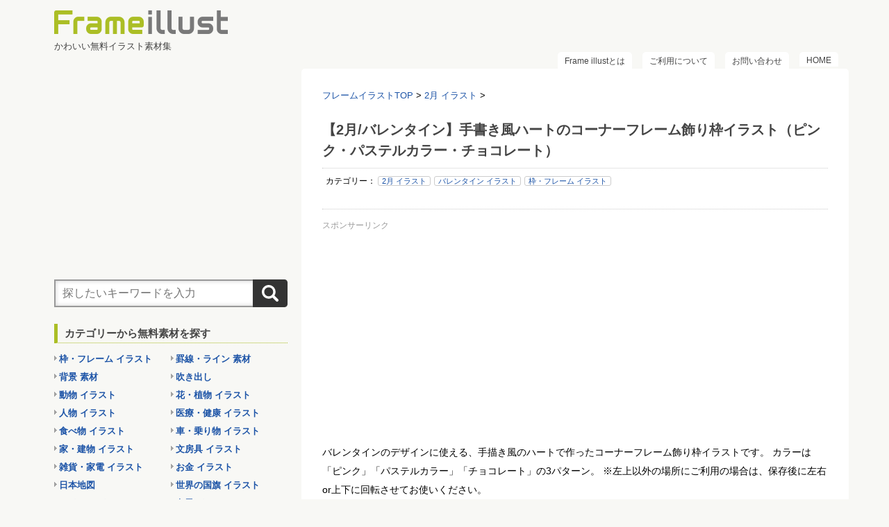

--- FILE ---
content_type: text/html; charset=UTF-8
request_url: https://frame-illust.com/?p=782
body_size: 13751
content:
<!DOCTYPE html PUBLIC "-//W3C//DTD XHTML 1.0 Transitional//EN" "http://www.w3.org/TR/xhtml1/DTD/xhtml1-transitional.dtd">

<html lang="ja">
<head profile="http://gmpg.org/xfn/11">
<meta http-equiv="Content-Type" content="text/html; charset=UTF-8" />
<title>
【2月/バレンタイン】手書き風ハートのコーナーフレーム飾り枠イラスト（ピンク・パステルカラー・チョコレート） | 無料フリーイラスト素材集【Frame illust】</title>
<link rel="alternate" type="application/rss+xml" title="無料フリーイラスト素材集【Frame illust】 RSS Feed" href="https://frame-illust.com/?feed=rss2" />
<link rel="pingback" href="https://frame-illust.com/fi/xmlrpc.php" />
<link rel="shortcut icon" href="https://frame-illust.com/fi/wp-content/themes/stinger3ver20140327/images/favicon.png" />

<!---css切り替え--->
<meta name="viewport" content="width=1024, maximum-scale=1, user-scalable=yes">
<link rel="stylesheet" href="https://frame-illust.com/fi/wp-content/themes/stinger3ver20140327/style.css" type="text/css" media="all" />
<meta name="description" content="スポンサーリンク (adsbygoogle = window.adsbygoogle || []).push({}); バレンタインのデザインに使える、手描き風のハートで作ったコーナーフレーム飾り枠イラストです。 カラーは「ピンク」「パステ" />
<meta name='robots' content='max-image-preview:large' />
	<style>img:is([sizes="auto" i], [sizes^="auto," i]) { contain-intrinsic-size: 3000px 1500px }</style>
	<script type="text/javascript">
/* <![CDATA[ */
window._wpemojiSettings = {"baseUrl":"https:\/\/s.w.org\/images\/core\/emoji\/16.0.1\/72x72\/","ext":".png","svgUrl":"https:\/\/s.w.org\/images\/core\/emoji\/16.0.1\/svg\/","svgExt":".svg","source":{"concatemoji":"https:\/\/frame-illust.com\/fi\/wp-includes\/js\/wp-emoji-release.min.js?ver=6.8.3"}};
/*! This file is auto-generated */
!function(s,n){var o,i,e;function c(e){try{var t={supportTests:e,timestamp:(new Date).valueOf()};sessionStorage.setItem(o,JSON.stringify(t))}catch(e){}}function p(e,t,n){e.clearRect(0,0,e.canvas.width,e.canvas.height),e.fillText(t,0,0);var t=new Uint32Array(e.getImageData(0,0,e.canvas.width,e.canvas.height).data),a=(e.clearRect(0,0,e.canvas.width,e.canvas.height),e.fillText(n,0,0),new Uint32Array(e.getImageData(0,0,e.canvas.width,e.canvas.height).data));return t.every(function(e,t){return e===a[t]})}function u(e,t){e.clearRect(0,0,e.canvas.width,e.canvas.height),e.fillText(t,0,0);for(var n=e.getImageData(16,16,1,1),a=0;a<n.data.length;a++)if(0!==n.data[a])return!1;return!0}function f(e,t,n,a){switch(t){case"flag":return n(e,"\ud83c\udff3\ufe0f\u200d\u26a7\ufe0f","\ud83c\udff3\ufe0f\u200b\u26a7\ufe0f")?!1:!n(e,"\ud83c\udde8\ud83c\uddf6","\ud83c\udde8\u200b\ud83c\uddf6")&&!n(e,"\ud83c\udff4\udb40\udc67\udb40\udc62\udb40\udc65\udb40\udc6e\udb40\udc67\udb40\udc7f","\ud83c\udff4\u200b\udb40\udc67\u200b\udb40\udc62\u200b\udb40\udc65\u200b\udb40\udc6e\u200b\udb40\udc67\u200b\udb40\udc7f");case"emoji":return!a(e,"\ud83e\udedf")}return!1}function g(e,t,n,a){var r="undefined"!=typeof WorkerGlobalScope&&self instanceof WorkerGlobalScope?new OffscreenCanvas(300,150):s.createElement("canvas"),o=r.getContext("2d",{willReadFrequently:!0}),i=(o.textBaseline="top",o.font="600 32px Arial",{});return e.forEach(function(e){i[e]=t(o,e,n,a)}),i}function t(e){var t=s.createElement("script");t.src=e,t.defer=!0,s.head.appendChild(t)}"undefined"!=typeof Promise&&(o="wpEmojiSettingsSupports",i=["flag","emoji"],n.supports={everything:!0,everythingExceptFlag:!0},e=new Promise(function(e){s.addEventListener("DOMContentLoaded",e,{once:!0})}),new Promise(function(t){var n=function(){try{var e=JSON.parse(sessionStorage.getItem(o));if("object"==typeof e&&"number"==typeof e.timestamp&&(new Date).valueOf()<e.timestamp+604800&&"object"==typeof e.supportTests)return e.supportTests}catch(e){}return null}();if(!n){if("undefined"!=typeof Worker&&"undefined"!=typeof OffscreenCanvas&&"undefined"!=typeof URL&&URL.createObjectURL&&"undefined"!=typeof Blob)try{var e="postMessage("+g.toString()+"("+[JSON.stringify(i),f.toString(),p.toString(),u.toString()].join(",")+"));",a=new Blob([e],{type:"text/javascript"}),r=new Worker(URL.createObjectURL(a),{name:"wpTestEmojiSupports"});return void(r.onmessage=function(e){c(n=e.data),r.terminate(),t(n)})}catch(e){}c(n=g(i,f,p,u))}t(n)}).then(function(e){for(var t in e)n.supports[t]=e[t],n.supports.everything=n.supports.everything&&n.supports[t],"flag"!==t&&(n.supports.everythingExceptFlag=n.supports.everythingExceptFlag&&n.supports[t]);n.supports.everythingExceptFlag=n.supports.everythingExceptFlag&&!n.supports.flag,n.DOMReady=!1,n.readyCallback=function(){n.DOMReady=!0}}).then(function(){return e}).then(function(){var e;n.supports.everything||(n.readyCallback(),(e=n.source||{}).concatemoji?t(e.concatemoji):e.wpemoji&&e.twemoji&&(t(e.twemoji),t(e.wpemoji)))}))}((window,document),window._wpemojiSettings);
/* ]]> */
</script>
<style id='wp-emoji-styles-inline-css' type='text/css'>

	img.wp-smiley, img.emoji {
		display: inline !important;
		border: none !important;
		box-shadow: none !important;
		height: 1em !important;
		width: 1em !important;
		margin: 0 0.07em !important;
		vertical-align: -0.1em !important;
		background: none !important;
		padding: 0 !important;
	}
</style>
<link rel='stylesheet' id='wp-block-library-css' href='https://frame-illust.com/fi/wp-includes/css/dist/block-library/style.min.css?ver=6.8.3' type='text/css' media='all' />
<style id='classic-theme-styles-inline-css' type='text/css'>
/*! This file is auto-generated */
.wp-block-button__link{color:#fff;background-color:#32373c;border-radius:9999px;box-shadow:none;text-decoration:none;padding:calc(.667em + 2px) calc(1.333em + 2px);font-size:1.125em}.wp-block-file__button{background:#32373c;color:#fff;text-decoration:none}
</style>
<link rel='stylesheet' id='quads-style-css-css' href='https://frame-illust.com/fi/wp-content/plugins/quick-adsense-reloaded/includes/gutenberg/dist/blocks.style.build.css?ver=2.0.94.1' type='text/css' media='all' />
<style id='global-styles-inline-css' type='text/css'>
:root{--wp--preset--aspect-ratio--square: 1;--wp--preset--aspect-ratio--4-3: 4/3;--wp--preset--aspect-ratio--3-4: 3/4;--wp--preset--aspect-ratio--3-2: 3/2;--wp--preset--aspect-ratio--2-3: 2/3;--wp--preset--aspect-ratio--16-9: 16/9;--wp--preset--aspect-ratio--9-16: 9/16;--wp--preset--color--black: #000000;--wp--preset--color--cyan-bluish-gray: #abb8c3;--wp--preset--color--white: #ffffff;--wp--preset--color--pale-pink: #f78da7;--wp--preset--color--vivid-red: #cf2e2e;--wp--preset--color--luminous-vivid-orange: #ff6900;--wp--preset--color--luminous-vivid-amber: #fcb900;--wp--preset--color--light-green-cyan: #7bdcb5;--wp--preset--color--vivid-green-cyan: #00d084;--wp--preset--color--pale-cyan-blue: #8ed1fc;--wp--preset--color--vivid-cyan-blue: #0693e3;--wp--preset--color--vivid-purple: #9b51e0;--wp--preset--gradient--vivid-cyan-blue-to-vivid-purple: linear-gradient(135deg,rgba(6,147,227,1) 0%,rgb(155,81,224) 100%);--wp--preset--gradient--light-green-cyan-to-vivid-green-cyan: linear-gradient(135deg,rgb(122,220,180) 0%,rgb(0,208,130) 100%);--wp--preset--gradient--luminous-vivid-amber-to-luminous-vivid-orange: linear-gradient(135deg,rgba(252,185,0,1) 0%,rgba(255,105,0,1) 100%);--wp--preset--gradient--luminous-vivid-orange-to-vivid-red: linear-gradient(135deg,rgba(255,105,0,1) 0%,rgb(207,46,46) 100%);--wp--preset--gradient--very-light-gray-to-cyan-bluish-gray: linear-gradient(135deg,rgb(238,238,238) 0%,rgb(169,184,195) 100%);--wp--preset--gradient--cool-to-warm-spectrum: linear-gradient(135deg,rgb(74,234,220) 0%,rgb(151,120,209) 20%,rgb(207,42,186) 40%,rgb(238,44,130) 60%,rgb(251,105,98) 80%,rgb(254,248,76) 100%);--wp--preset--gradient--blush-light-purple: linear-gradient(135deg,rgb(255,206,236) 0%,rgb(152,150,240) 100%);--wp--preset--gradient--blush-bordeaux: linear-gradient(135deg,rgb(254,205,165) 0%,rgb(254,45,45) 50%,rgb(107,0,62) 100%);--wp--preset--gradient--luminous-dusk: linear-gradient(135deg,rgb(255,203,112) 0%,rgb(199,81,192) 50%,rgb(65,88,208) 100%);--wp--preset--gradient--pale-ocean: linear-gradient(135deg,rgb(255,245,203) 0%,rgb(182,227,212) 50%,rgb(51,167,181) 100%);--wp--preset--gradient--electric-grass: linear-gradient(135deg,rgb(202,248,128) 0%,rgb(113,206,126) 100%);--wp--preset--gradient--midnight: linear-gradient(135deg,rgb(2,3,129) 0%,rgb(40,116,252) 100%);--wp--preset--font-size--small: 13px;--wp--preset--font-size--medium: 20px;--wp--preset--font-size--large: 36px;--wp--preset--font-size--x-large: 42px;--wp--preset--spacing--20: 0.44rem;--wp--preset--spacing--30: 0.67rem;--wp--preset--spacing--40: 1rem;--wp--preset--spacing--50: 1.5rem;--wp--preset--spacing--60: 2.25rem;--wp--preset--spacing--70: 3.38rem;--wp--preset--spacing--80: 5.06rem;--wp--preset--shadow--natural: 6px 6px 9px rgba(0, 0, 0, 0.2);--wp--preset--shadow--deep: 12px 12px 50px rgba(0, 0, 0, 0.4);--wp--preset--shadow--sharp: 6px 6px 0px rgba(0, 0, 0, 0.2);--wp--preset--shadow--outlined: 6px 6px 0px -3px rgba(255, 255, 255, 1), 6px 6px rgba(0, 0, 0, 1);--wp--preset--shadow--crisp: 6px 6px 0px rgba(0, 0, 0, 1);}:where(.is-layout-flex){gap: 0.5em;}:where(.is-layout-grid){gap: 0.5em;}body .is-layout-flex{display: flex;}.is-layout-flex{flex-wrap: wrap;align-items: center;}.is-layout-flex > :is(*, div){margin: 0;}body .is-layout-grid{display: grid;}.is-layout-grid > :is(*, div){margin: 0;}:where(.wp-block-columns.is-layout-flex){gap: 2em;}:where(.wp-block-columns.is-layout-grid){gap: 2em;}:where(.wp-block-post-template.is-layout-flex){gap: 1.25em;}:where(.wp-block-post-template.is-layout-grid){gap: 1.25em;}.has-black-color{color: var(--wp--preset--color--black) !important;}.has-cyan-bluish-gray-color{color: var(--wp--preset--color--cyan-bluish-gray) !important;}.has-white-color{color: var(--wp--preset--color--white) !important;}.has-pale-pink-color{color: var(--wp--preset--color--pale-pink) !important;}.has-vivid-red-color{color: var(--wp--preset--color--vivid-red) !important;}.has-luminous-vivid-orange-color{color: var(--wp--preset--color--luminous-vivid-orange) !important;}.has-luminous-vivid-amber-color{color: var(--wp--preset--color--luminous-vivid-amber) !important;}.has-light-green-cyan-color{color: var(--wp--preset--color--light-green-cyan) !important;}.has-vivid-green-cyan-color{color: var(--wp--preset--color--vivid-green-cyan) !important;}.has-pale-cyan-blue-color{color: var(--wp--preset--color--pale-cyan-blue) !important;}.has-vivid-cyan-blue-color{color: var(--wp--preset--color--vivid-cyan-blue) !important;}.has-vivid-purple-color{color: var(--wp--preset--color--vivid-purple) !important;}.has-black-background-color{background-color: var(--wp--preset--color--black) !important;}.has-cyan-bluish-gray-background-color{background-color: var(--wp--preset--color--cyan-bluish-gray) !important;}.has-white-background-color{background-color: var(--wp--preset--color--white) !important;}.has-pale-pink-background-color{background-color: var(--wp--preset--color--pale-pink) !important;}.has-vivid-red-background-color{background-color: var(--wp--preset--color--vivid-red) !important;}.has-luminous-vivid-orange-background-color{background-color: var(--wp--preset--color--luminous-vivid-orange) !important;}.has-luminous-vivid-amber-background-color{background-color: var(--wp--preset--color--luminous-vivid-amber) !important;}.has-light-green-cyan-background-color{background-color: var(--wp--preset--color--light-green-cyan) !important;}.has-vivid-green-cyan-background-color{background-color: var(--wp--preset--color--vivid-green-cyan) !important;}.has-pale-cyan-blue-background-color{background-color: var(--wp--preset--color--pale-cyan-blue) !important;}.has-vivid-cyan-blue-background-color{background-color: var(--wp--preset--color--vivid-cyan-blue) !important;}.has-vivid-purple-background-color{background-color: var(--wp--preset--color--vivid-purple) !important;}.has-black-border-color{border-color: var(--wp--preset--color--black) !important;}.has-cyan-bluish-gray-border-color{border-color: var(--wp--preset--color--cyan-bluish-gray) !important;}.has-white-border-color{border-color: var(--wp--preset--color--white) !important;}.has-pale-pink-border-color{border-color: var(--wp--preset--color--pale-pink) !important;}.has-vivid-red-border-color{border-color: var(--wp--preset--color--vivid-red) !important;}.has-luminous-vivid-orange-border-color{border-color: var(--wp--preset--color--luminous-vivid-orange) !important;}.has-luminous-vivid-amber-border-color{border-color: var(--wp--preset--color--luminous-vivid-amber) !important;}.has-light-green-cyan-border-color{border-color: var(--wp--preset--color--light-green-cyan) !important;}.has-vivid-green-cyan-border-color{border-color: var(--wp--preset--color--vivid-green-cyan) !important;}.has-pale-cyan-blue-border-color{border-color: var(--wp--preset--color--pale-cyan-blue) !important;}.has-vivid-cyan-blue-border-color{border-color: var(--wp--preset--color--vivid-cyan-blue) !important;}.has-vivid-purple-border-color{border-color: var(--wp--preset--color--vivid-purple) !important;}.has-vivid-cyan-blue-to-vivid-purple-gradient-background{background: var(--wp--preset--gradient--vivid-cyan-blue-to-vivid-purple) !important;}.has-light-green-cyan-to-vivid-green-cyan-gradient-background{background: var(--wp--preset--gradient--light-green-cyan-to-vivid-green-cyan) !important;}.has-luminous-vivid-amber-to-luminous-vivid-orange-gradient-background{background: var(--wp--preset--gradient--luminous-vivid-amber-to-luminous-vivid-orange) !important;}.has-luminous-vivid-orange-to-vivid-red-gradient-background{background: var(--wp--preset--gradient--luminous-vivid-orange-to-vivid-red) !important;}.has-very-light-gray-to-cyan-bluish-gray-gradient-background{background: var(--wp--preset--gradient--very-light-gray-to-cyan-bluish-gray) !important;}.has-cool-to-warm-spectrum-gradient-background{background: var(--wp--preset--gradient--cool-to-warm-spectrum) !important;}.has-blush-light-purple-gradient-background{background: var(--wp--preset--gradient--blush-light-purple) !important;}.has-blush-bordeaux-gradient-background{background: var(--wp--preset--gradient--blush-bordeaux) !important;}.has-luminous-dusk-gradient-background{background: var(--wp--preset--gradient--luminous-dusk) !important;}.has-pale-ocean-gradient-background{background: var(--wp--preset--gradient--pale-ocean) !important;}.has-electric-grass-gradient-background{background: var(--wp--preset--gradient--electric-grass) !important;}.has-midnight-gradient-background{background: var(--wp--preset--gradient--midnight) !important;}.has-small-font-size{font-size: var(--wp--preset--font-size--small) !important;}.has-medium-font-size{font-size: var(--wp--preset--font-size--medium) !important;}.has-large-font-size{font-size: var(--wp--preset--font-size--large) !important;}.has-x-large-font-size{font-size: var(--wp--preset--font-size--x-large) !important;}
:where(.wp-block-post-template.is-layout-flex){gap: 1.25em;}:where(.wp-block-post-template.is-layout-grid){gap: 1.25em;}
:where(.wp-block-columns.is-layout-flex){gap: 2em;}:where(.wp-block-columns.is-layout-grid){gap: 2em;}
:root :where(.wp-block-pullquote){font-size: 1.5em;line-height: 1.6;}
</style>
<link rel='stylesheet' id='contact-form-7-css' href='https://frame-illust.com/fi/wp-content/plugins/contact-form-7/includes/css/styles.css?ver=6.1.3' type='text/css' media='all' />
<style id='quads-styles-inline-css' type='text/css'>

    .quads-location ins.adsbygoogle {
        background: transparent !important;
    }.quads-location .quads_rotator_img{ opacity:1 !important;}
    .quads.quads_ad_container { display: grid; grid-template-columns: auto; grid-gap: 10px; padding: 10px; }
    .grid_image{animation: fadeIn 0.5s;-webkit-animation: fadeIn 0.5s;-moz-animation: fadeIn 0.5s;
        -o-animation: fadeIn 0.5s;-ms-animation: fadeIn 0.5s;}
    .quads-ad-label { font-size: 12px; text-align: center; color: #333;}
    .quads_click_impression { display: none;} .quads-location, .quads-ads-space{max-width:100%;} @media only screen and (max-width: 480px) { .quads-ads-space, .penci-builder-element .quads-ads-space{max-width:340px;}}
</style>
<script type="text/javascript" src="https://frame-illust.com/fi/wp-includes/js/jquery/jquery.min.js?ver=3.7.1" id="jquery-core-js"></script>
<script type="text/javascript" src="https://frame-illust.com/fi/wp-includes/js/jquery/jquery-migrate.min.js?ver=3.4.1" id="jquery-migrate-js"></script>
<link rel="https://api.w.org/" href="https://frame-illust.com/index.php?rest_route=/" /><link rel="alternate" title="JSON" type="application/json" href="https://frame-illust.com/index.php?rest_route=/wp/v2/posts/782" /><link rel="canonical" href="https://frame-illust.com/?p=782" />
<link rel='shortlink' href='https://frame-illust.com/?p=782' />
<link rel="alternate" title="oEmbed (JSON)" type="application/json+oembed" href="https://frame-illust.com/index.php?rest_route=%2Foembed%2F1.0%2Fembed&#038;url=https%3A%2F%2Fframe-illust.com%2F%3Fp%3D782" />
<link rel="alternate" title="oEmbed (XML)" type="text/xml+oembed" href="https://frame-illust.com/index.php?rest_route=%2Foembed%2F1.0%2Fembed&#038;url=https%3A%2F%2Fframe-illust.com%2F%3Fp%3D782&#038;format=xml" />
<!-- Favicon Rotator -->
<link rel="shortcut icon" href="https://frame-illust.com/fi/wp-content/uploads/2015/02/favicon3-16x16.png" />
<!-- End Favicon Rotator -->
<script>document.cookie = 'quads_browser_width='+screen.width;</script><style type="text/css" id="custom-background-css">
body.custom-background { background-color: #f8f8f5; }
</style>
			<style type="text/css" id="wp-custom-css">
			/*--------------------------------
画像外枠線
---------------------------------*/
.waku img {
        border:solid 1px #ccc;
}
.waku {
        padding-top: 0px;
        padding-bottom: 10px;
}
/*--------------------------------
ダウンロードボタン
---------------------------------*/
.download {
	text-align: center;
        margin-top: 50px;
        margin-bottom: 30px;
}
.download a {
	background-color: #999;
	color:#FFF;
	width: 100px;
	padding: 10px 30px;
	text-decoration: none;
	border-radius: 3px;
}

.download a:hover {
	background-color: #ababab;
	color:#FFF;
}		</style>
		<!--AdSense自動広告コード-->
<script async src="https://pagead2.googlesyndication.com/pagead/js/adsbygoogle.js?client=ca-pub-7123492578584980"
     crossorigin="anonymous"></script>
<!--AdSense自動広告コード-->
</head>

<body class="wp-singular post-template-default single single-post postid-782 single-format-standard custom-background wp-theme-stinger3ver20140327">
<div id="container">
<div id="header">
  <div id="header-in">
    <div id="h-l">
      <p class="sitename"><a href="https://frame-illust.com/">
        <img src="https://frame-illust.com/fi/wp-content/uploads/2020/12/logo.png"  />
        </a></p>
            <p class="descr">
        かわいい無料イラスト素材集      </p>
          </div>
    <!-- /#h-l --> 
  </div>
  <!-- /#header-in --> 
</div>
<!-- /#header -->
<div id="gazou">
  <div id="gazou-in">
                  </div>
  <!-- /#gazou-in --> 
</div>
<!-- /#gazou -->
<div class="clear"></div>
<!--pcnavi-->
<div class="smanone">
  <div id="navi-in">
    <ul>
      <li> <a href="https://frame-illust.com" title="トップページ">HOME</a> </li>
      <div class="menu-%e3%83%a1%e3%83%8b%e3%83%a5%e3%83%bc-1-container"><ul id="menu-%e3%83%a1%e3%83%8b%e3%83%a5%e3%83%bc-1" class="menu"><li id="menu-item-11286" class="menu-item menu-item-type-post_type menu-item-object-page menu-item-11286"><a href="https://frame-illust.com/?page_id=11284">お問い合わせ</a></li>
<li id="menu-item-68" class="menu-item menu-item-type-post_type menu-item-object-page menu-item-privacy-policy menu-item-68"><a rel="privacy-policy" href="https://frame-illust.com/?page_id=57">ご利用について</a></li>
<li id="menu-item-135" class="menu-item menu-item-type-post_type menu-item-object-page menu-item-135"><a href="https://frame-illust.com/?page_id=127">Frame illustとは</a></li>
</ul></div>    </ul>
    <div class="clear"></div>
  </div>
</div>
<!--/pcnavi-->
<div id="wrap">
<div id="wrap-in">
<div id="main">
<div class="kuzu">
  <div id="breadcrumb">
    <div itemscope itemtype="http://data-vocabulary.org/Breadcrumb"> <a href="https://frame-illust.com" itemprop="url"> <span itemprop="title">フレームイラストTOP</span> </a> &gt; </div>
                        <div itemscope itemtype="http://data-vocabulary.org/Breadcrumb"> <a href="https://frame-illust.com/?cat=106" itemprop="url"> <span itemprop="title">2月 イラスト</span> </a> &gt; </div>
      </div>
</div>
<!--/kuzu-->
<div id="dendo"> </div>
<!-- /#dendo -->
<div class="post"> 
  <!--ループ開始-->
    <div class="kizi">
    <h1 class="entry-title">
      【2月/バレンタイン】手書き風ハートのコーナーフレーム飾り枠イラスト（ピンク・パステルカラー・チョコレート）    </h1>
    <div class="blogbox">
      <p>カテゴリー：
        <a href="https://frame-illust.com/?cat=106" rel="category">2月 イラスト</a> <a href="https://frame-illust.com/?cat=108" rel="category">バレンタイン イラスト</a> <a href="https://frame-illust.com/?cat=1" rel="category">枠・フレーム イラスト</a>        <br>
                <br>
      </p>
    </div>

    
<!-- WP QUADS Content Ad Plugin v. 2.0.94.1 -->
<div class="quads-location quads-ad1" id="quads-ad1" style="float:none;margin:0px 0 0px 0;text-align:center;">
<div class="sponsor">
<p>スポンサーリンク</p>
<script async src="https://pagead2.googlesyndication.com/pagead/js/adsbygoogle.js?client=ca-pub-7123492578584980"
     crossorigin="anonymous"></script>
<!-- FI_レスポンシブ -->
<ins class="adsbygoogle"
     style="display:block"
     data-ad-client="ca-pub-7123492578584980"
     data-ad-slot="2100099750"
     data-ad-format="auto"
     data-full-width-responsive="true"></ins>
<script>
     (adsbygoogle = window.adsbygoogle || []).push({});
</script>
</div>
</div>
<p>バレンタインのデザインに使える、手描き風のハートで作ったコーナーフレーム飾り枠イラストです。 カラーは「ピンク」「パステルカラー」「チョコレート」の3パターン。 ※左上以外の場所にご利用の場合は、保存後に左右or上下に回転させてお使いください。</p>
<div id="attachment_769" style="width: 430px" class="wp-caption aligncenter"><a href="https://frame-illust.com/fi/wp-content/uploads/2015/01/8990a4f659bbeacbaf66e10ab838a5cf.png"><img loading="lazy" decoding="async" aria-describedby="caption-attachment-769" class="wp-image-769 size-full" src="https://frame-illust.com/fi/wp-content/uploads/2015/01/8990a4f659bbeacbaf66e10ab838a5cf.png" alt="手書き風ハートのコーナーフレーム飾り枠イラスト＜ピンク＞（W400×H400px）" width="420" height="420" srcset="https://frame-illust.com/fi/wp-content/uploads/2015/01/8990a4f659bbeacbaf66e10ab838a5cf.png 420w, https://frame-illust.com/fi/wp-content/uploads/2015/01/8990a4f659bbeacbaf66e10ab838a5cf-150x150.png 150w, https://frame-illust.com/fi/wp-content/uploads/2015/01/8990a4f659bbeacbaf66e10ab838a5cf-100x100.png 100w, https://frame-illust.com/fi/wp-content/uploads/2015/01/8990a4f659bbeacbaf66e10ab838a5cf-110x110.png 110w" sizes="auto, (max-width: 420px) 100vw, 420px" /></a><p id="caption-attachment-769" class="wp-caption-text">手書き風ハートのコーナーフレーム飾り枠イラスト＜ピンク＞（W400×H400px）</p></div>
<div id="attachment_768" style="width: 430px" class="wp-caption aligncenter"><a href="https://frame-illust.com/fi/wp-content/uploads/2015/01/cd1af08ae28f5c08ddcbe239132e3b5f.png"><img loading="lazy" decoding="async" aria-describedby="caption-attachment-768" class="wp-image-768 size-full" src="https://frame-illust.com/fi/wp-content/uploads/2015/01/cd1af08ae28f5c08ddcbe239132e3b5f.png" alt="手書き風ハートのコーナーフレーム飾り枠イラスト＜パステルカラー＞（W400×H400px）" width="420" height="420" srcset="https://frame-illust.com/fi/wp-content/uploads/2015/01/cd1af08ae28f5c08ddcbe239132e3b5f.png 420w, https://frame-illust.com/fi/wp-content/uploads/2015/01/cd1af08ae28f5c08ddcbe239132e3b5f-150x150.png 150w, https://frame-illust.com/fi/wp-content/uploads/2015/01/cd1af08ae28f5c08ddcbe239132e3b5f-100x100.png 100w, https://frame-illust.com/fi/wp-content/uploads/2015/01/cd1af08ae28f5c08ddcbe239132e3b5f-110x110.png 110w" sizes="auto, (max-width: 420px) 100vw, 420px" /></a><p id="caption-attachment-768" class="wp-caption-text">手書き風ハートのコーナーフレーム飾り枠イラスト＜パステルカラー＞（W400×H400px）</p></div>
<div id="attachment_767" style="width: 430px" class="wp-caption aligncenter"><a href="https://frame-illust.com/fi/wp-content/uploads/2015/01/cf0c60640e4c6ecfdb80290c26831175.png"><img loading="lazy" decoding="async" aria-describedby="caption-attachment-767" class="wp-image-767 size-full" src="https://frame-illust.com/fi/wp-content/uploads/2015/01/cf0c60640e4c6ecfdb80290c26831175.png" alt="手書き風ハートのコーナーフレーム飾り枠イラスト＜チョコレートカラー＞（W400×H400px）" width="420" height="420" srcset="https://frame-illust.com/fi/wp-content/uploads/2015/01/cf0c60640e4c6ecfdb80290c26831175.png 420w, https://frame-illust.com/fi/wp-content/uploads/2015/01/cf0c60640e4c6ecfdb80290c26831175-150x150.png 150w, https://frame-illust.com/fi/wp-content/uploads/2015/01/cf0c60640e4c6ecfdb80290c26831175-100x100.png 100w, https://frame-illust.com/fi/wp-content/uploads/2015/01/cf0c60640e4c6ecfdb80290c26831175-110x110.png 110w" sizes="auto, (max-width: 420px) 100vw, 420px" /></a><p id="caption-attachment-767" class="wp-caption-text">手書き風ハートのコーナーフレーム飾り枠イラスト＜チョコレートカラー＞（W400×H400px）</p></div>

<!-- WP QUADS Content Ad Plugin v. 2.0.94.1 -->
<div class="quads-location quads-ad1" id="quads-ad1" style="float:none;margin:0px 0 0px 0;text-align:center;">
<div class="sponsor">
<p>スポンサーリンク</p>
<script async src="https://pagead2.googlesyndication.com/pagead/js/adsbygoogle.js?client=ca-pub-7123492578584980"
     crossorigin="anonymous"></script>
<!-- FI_レスポンシブ -->
<ins class="adsbygoogle"
     style="display:block"
     data-ad-client="ca-pub-7123492578584980"
     data-ad-slot="2100099750"
     data-ad-format="auto"
     data-full-width-responsive="true"></ins>
<script>
     (adsbygoogle = window.adsbygoogle || []).push({});
</script>
</div>
</div>

      </div>

<div class="kizi02">
  <div id="snsbox03">
  <div class="sns03">
    <ul class="snsb clearfix">
      <li> <a href="https://twitter.com/share" class="twitter-share-button" data-count="vertical" data-via="" data-url="https://frame-illust.com/?p=782" data-text="【2月/バレンタイン】手書き風ハートのコーナーフレーム飾り枠イラスト（ピンク・パステルカラー・チョコレート）">Tweet</a><script type="text/javascript" src="//platform.twitter.com/widgets.js"></script> 
      </li>
      <li>
        <iframe src="https://www.facebook.com/plugins/like.php?href=https://frame-illust.com/?p=782&amp;layout=box_count&amp;show_faces=false&amp;width=50&amp;action=like&amp;colorscheme=light&amp;height=62" scrolling="no" frameborder="0" style="border:none; overflow:hidden; width:70px; height:62px;" allowTransparency="true"></iframe>
      </li>
      <li><script type="text/javascript" src="https://apis.google.com/js/plusone.js"></script>
        <g:plusone size="tall" href="https://frame-illust.com/?p=782"></g:plusone>
      </li>
      <li> <a href="https://b.hatena.ne.jp/entry/https://frame-illust.com/?p=782" class="hatena-bookmark-button" data-hatena-bookmark-title="【2月/バレンタイン】手書き風ハートのコーナーフレーム飾り枠イラスト（ピンク・パステルカラー・チョコレート）｜無料フリーイラスト素材集【Frame illust】" data-hatena-bookmark-layout="vertical" title="このエントリーをはてなブックマークに追加"><img src="https://b.st-hatena.com/images/entry-button/button-only.gif" alt="このエントリーをはてなブックマークに追加" width="20" height="20" style="border: none;" /></a><script type="text/javascript" src="https://b.st-hatena.com/js/bookmark_button.js" charset="utf-8" async="async"></script> 
      </li>
<li><a data-pocket-label="pocket" data-pocket-count="vertical" class="pocket-btn" data-lang="en"></a>
<script type="text/javascript">!function(d,i){if(!d.getElementById(i)){var j=d.createElement("script");j.id=i;j.src="https://widgets.getpocket.com/v1/j/btn.js?v=1";var w=d.getElementById(i);d.body.appendChild(j);}}(document,"pocket-btn-js");</script></li>
    </ul>
  </div>
</div>
  </div>
    <!--ループ終了-->

  <div class="kizi02"> 

    <!--関連記事-->
    <h4 class="kanren">関連する無料イラスト素材</h4>

    <div class="sumbox02">
      <div id="topnews">
        <div>
                              <ul>
	<li>
		<div class="related-article-thumb"> <a href="https://frame-illust.com/?p=9492" title="入学式の黒板フレーム枠イラスト（中学校・中学生）">
						<img width="200" height="200" src="https://frame-illust.com/fi/wp-content/uploads/2017/03/9492s.png" class="attachment-thumb150 size-thumb150 wp-post-image" alt="入学式の黒板フレーム枠イラスト（中学校・中学生）" decoding="async" loading="lazy" srcset="https://frame-illust.com/fi/wp-content/uploads/2017/03/9492s.png 200w, https://frame-illust.com/fi/wp-content/uploads/2017/03/9492s-150x150.png 150w, https://frame-illust.com/fi/wp-content/uploads/2017/03/9492s-100x100.png 100w, https://frame-illust.com/fi/wp-content/uploads/2017/03/9492s-110x110.png 110w" sizes="auto, (max-width: 200px) 100vw, 200px" />					</a> </div>
		<div class="related-article-title">
			<h4 class="saisin"> <a href="https://frame-illust.com/?p=9492">
				入学式の黒板フレーム枠イラスト（中学校・中学生）			</a></h4>
		</div>
 	</li>
 </ul>
          <ul>
	<li>
		<div class="related-article-thumb"> <a href="https://frame-illust.com/?p=2140" title="土筆（つくし）の背景フレーム飾り枠イラスト">
						<img width="200" height="200" src="https://frame-illust.com/fi/wp-content/uploads/2015/02/a504bb756cbde23a881c57cb515c3046.gif" class="attachment-thumb150 size-thumb150 wp-post-image" alt="つくしんぼ（ツクシ）と蝶々の背景フレーム飾り枠イラスト" decoding="async" loading="lazy" />					</a> </div>
		<div class="related-article-title">
			<h4 class="saisin"> <a href="https://frame-illust.com/?p=2140">
				土筆（つくし）の背景フレーム飾り枠イラスト			</a></h4>
		</div>
 	</li>
 </ul>
          <ul>
	<li>
		<div class="related-article-thumb"> <a href="https://frame-illust.com/?p=2304" title="[野菜のイラスト]トウモロコシ（とうもろこし）のフレーム飾り枠">
						<img width="200" height="200" src="https://frame-illust.com/fi/wp-content/uploads/2015/02/54f7cfdb5a8162403a3402d8daf4b874.gif" class="attachment-thumb150 size-thumb150 wp-post-image" alt="[野菜のイラスト]トウモロコシ（とうもろこし）のフレーム飾り枠" decoding="async" loading="lazy" />					</a> </div>
		<div class="related-article-title">
			<h4 class="saisin"> <a href="https://frame-illust.com/?p=2304">
				[野菜のイラスト]トウモロコシ（とうもろこし）のフレーム飾り枠			</a></h4>
		</div>
 	</li>
 </ul>
          <ul>
	<li>
		<div class="related-article-thumb"> <a href="https://frame-illust.com/?p=5069" title="［ひな祭り］ぼんぼりと菱餅の丸型フレーム枠イラスト">
						<img width="200" height="200" src="https://frame-illust.com/fi/wp-content/uploads/2016/01/5069s.gif" class="attachment-thumb150 size-thumb150 wp-post-image" alt="［ひな祭り］ぼんぼりと菱餅の丸型フレーム枠イラスト" decoding="async" loading="lazy" />					</a> </div>
		<div class="related-article-title">
			<h4 class="saisin"> <a href="https://frame-illust.com/?p=5069">
				［ひな祭り］ぼんぼりと菱餅の丸型フレーム枠イラスト			</a></h4>
		</div>
 	</li>
 </ul>
          <ul>
	<li>
		<div class="related-article-thumb"> <a href="https://frame-illust.com/?p=1569" title="かわいい郵便切手風フレーム飾り枠イラスト＜ドット柄：水色＞">
						<img width="200" height="200" src="https://frame-illust.com/fi/wp-content/uploads/2015/02/4d520ef2826b26d70753b345631dc880.gif" class="attachment-thumb150 size-thumb150 wp-post-image" alt="かわいい郵便切手風フレーム飾り枠イラスト＜ドット柄：青色＞" decoding="async" loading="lazy" />					</a> </div>
		<div class="related-article-title">
			<h4 class="saisin"> <a href="https://frame-illust.com/?p=1569">
				かわいい郵便切手風フレーム飾り枠イラスト＜ドット柄：水色＞			</a></h4>
		</div>
 	</li>
 </ul>
          <ul>
	<li>
		<div class="related-article-thumb"> <a href="https://frame-illust.com/?p=5017" title="青鬼の節分イラスト＜墨絵・筆描き風＞">
						<img width="500" height="500" src="https://frame-illust.com/fi/wp-content/uploads/2016/01/5017-1.png" class="attachment-thumb150 size-thumb150 wp-post-image" alt="［節分イラスト］筆描き風の青鬼＜緑色の髪＞" decoding="async" loading="lazy" srcset="https://frame-illust.com/fi/wp-content/uploads/2016/01/5017-1.png 500w, https://frame-illust.com/fi/wp-content/uploads/2016/01/5017-1-150x150.png 150w, https://frame-illust.com/fi/wp-content/uploads/2016/01/5017-1-480x480.png 480w, https://frame-illust.com/fi/wp-content/uploads/2016/01/5017-1-100x100.png 100w, https://frame-illust.com/fi/wp-content/uploads/2016/01/5017-1-110x110.png 110w" sizes="auto, (max-width: 500px) 100vw, 500px" />					</a> </div>
		<div class="related-article-title">
			<h4 class="saisin"> <a href="https://frame-illust.com/?p=5017">
				青鬼の節分イラスト＜墨絵・筆描き風＞			</a></h4>
		</div>
 	</li>
 </ul>
          <ul>
	<li>
		<div class="related-article-thumb"> <a href="https://frame-illust.com/?p=495" title="白ワイン（ボトル・グラス）と葡萄（ブドウ）のコーナーフレーム飾り枠イラスト">
						<img width="200" height="200" src="https://frame-illust.com/fi/wp-content/uploads/2014/10/7a39cb800d2f9bb3bb16d52e007171bf.gif" class="attachment-thumb150 size-thumb150 wp-post-image" alt="白ワイン（ボトル・グラス）と葡萄（ブドウ）のコーナーフレーム飾り枠イラスト" decoding="async" loading="lazy" />					</a> </div>
		<div class="related-article-title">
			<h4 class="saisin"> <a href="https://frame-illust.com/?p=495">
				白ワイン（ボトル・グラス）と葡萄（ブドウ）のコーナーフレーム飾り枠イラスト			</a></h4>
		</div>
 	</li>
 </ul>
          <ul>
	<li>
		<div class="related-article-thumb"> <a href="https://frame-illust.com/?p=1202" title="［節分イラスト］恵方巻き（太巻き寿司）">
						<img width="200" height="200" src="https://frame-illust.com/fi/wp-content/uploads/2015/01/7e3a0c1e61b01c60225ff7501e525e1b.gif" class="attachment-thumb150 size-thumb150 wp-post-image" alt="【2月・節分】恵方巻き（太巻き寿司）のイラスト素材" decoding="async" loading="lazy" />					</a> </div>
		<div class="related-article-title">
			<h4 class="saisin"> <a href="https://frame-illust.com/?p=1202">
				［節分イラスト］恵方巻き（太巻き寿司）			</a></h4>
		</div>
 	</li>
 </ul>
          <ul>
	<li>
		<div class="related-article-thumb"> <a href="https://frame-illust.com/?p=2256" title="暖簾（のれん）の背景フレーム枠イラスト＜赤色＞">
						<img width="200" height="200" src="https://frame-illust.com/fi/wp-content/uploads/2015/02/715dc51d607f83341fd90c30e8c35d80.gif" class="attachment-thumb150 size-thumb150 wp-post-image" alt="暖簾（のれん）の背景フレーム枠イラスト＜赤色＞" decoding="async" loading="lazy" />					</a> </div>
		<div class="related-article-title">
			<h4 class="saisin"> <a href="https://frame-illust.com/?p=2256">
				暖簾（のれん）の背景フレーム枠イラスト＜赤色＞			</a></h4>
		</div>
 	</li>
 </ul>
          <ul>
	<li>
		<div class="related-article-thumb"> <a href="https://frame-illust.com/?p=2340" title="[野菜のイラスト]筍（竹の子・たけのこ）のライン飾り罫線">
						<img width="200" height="200" src="https://frame-illust.com/fi/wp-content/uploads/2015/02/c71d3ecf545f19717ab0c16c067a9aee.gif" class="attachment-thumb150 size-thumb150 wp-post-image" alt="[野菜のイラスト]筍（竹の子・たけのこ）のライン飾り罫線" decoding="async" loading="lazy" />					</a> </div>
		<div class="related-article-title">
			<h4 class="saisin"> <a href="https://frame-illust.com/?p=2340">
				[野菜のイラスト]筍（竹の子・たけのこ）のライン飾り罫線			</a></h4>
		</div>
 	</li>
 </ul>
          <ul>
	<li>
		<div class="related-article-thumb"> <a href="https://frame-illust.com/?p=3330" title="かわいいマスキングテープのフレーム枠イラスト">
						<img width="200" height="200" src="https://frame-illust.com/fi/wp-content/uploads/2015/04/faace58412d6567014d241968b248723.gif" class="attachment-thumb150 size-thumb150 wp-post-image" alt="かわいいマスキングテープのフレーム枠イラスト" decoding="async" loading="lazy" />					</a> </div>
		<div class="related-article-title">
			<h4 class="saisin"> <a href="https://frame-illust.com/?p=3330">
				かわいいマスキングテープのフレーム枠イラスト			</a></h4>
		</div>
 	</li>
 </ul>
          <ul>
	<li>
		<div class="related-article-thumb"> <a href="https://frame-illust.com/?p=6935" title="【母の日イラスト】便箋とカーネーションのメッセージフレーム">
						<img width="200" height="200" src="https://frame-illust.com/fi/wp-content/uploads/2016/04/6935s.png" class="attachment-thumb150 size-thumb150 wp-post-image" alt="【母の日イラスト】便箋とカーネーションのメッセージフレーム" decoding="async" loading="lazy" srcset="https://frame-illust.com/fi/wp-content/uploads/2016/04/6935s.png 200w, https://frame-illust.com/fi/wp-content/uploads/2016/04/6935s-150x150.png 150w, https://frame-illust.com/fi/wp-content/uploads/2016/04/6935s-100x100.png 100w, https://frame-illust.com/fi/wp-content/uploads/2016/04/6935s-110x110.png 110w" sizes="auto, (max-width: 200px) 100vw, 200px" />					</a> </div>
		<div class="related-article-title">
			<h4 class="saisin"> <a href="https://frame-illust.com/?p=6935">
				【母の日イラスト】便箋とカーネーションのメッセージフレーム			</a></h4>
		</div>
 	</li>
 </ul>
                            </div>
      </div>
    </div>
  </div>
  <!--/kizi--> 
  <!--/関連記事-->
<!-- 関連記事下アドセンス -->

<!-- WP QUADS v. 2.0.94.1  Shortcode Ad -->
<div class="quads-location quads-ad" id="quads-ad" style="float:none;margin:0px 0 0px 0;text-align:center;">
<div class="sponsor">
<p>スポンサーリンク</p>
<script async src="https://pagead2.googlesyndication.com/pagead/js/adsbygoogle.js?client=ca-pub-7123492578584980"
     crossorigin="anonymous"></script>
<!-- FI_レスポンシブ -->
<ins class="adsbygoogle"
     style="display:block"
     data-ad-client="ca-pub-7123492578584980"
     data-ad-slot="2100099750"
     data-ad-format="auto"
     data-full-width-responsive="true"></ins>
<script>
     (adsbygoogle = window.adsbygoogle || []).push({});
</script>
</div></div>
<!-- 関連記事下アドセンス終了 -->
  <!--ページナビ
  <div class="p-navi clearfix">
<dl>
             <dt>PREV  </dt><dd><a href="https://frame-illust.com/?p=780">【2月/バレンタイン】ハートのコーナーフレーム飾り枠イラスト（ピンク・パステルカラー・チョコレート）</a></dd>
                     <dt>NEXT  </dt><dd><a href="https://frame-illust.com/?p=784">［無地］クリップで留めたメモ用紙の背景フレームイラスト</a></dd>
      </dl>
  </div>-->
</div>
<!-- END div.post -->
</div>
<!-- /#main -->
<div id="side">
  <div class="sidead">
  </div>
  <div class="kizi02"> 
    <div id="twibox">
      <ul><li><div class="textwidget custom-html-widget"><script async src="https://pagead2.googlesyndication.com/pagead/js/adsbygoogle.js?client=ca-pub-7123492578584980"
     crossorigin="anonymous"></script>
<!-- FI_レスポンシブ -->
<ins class="adsbygoogle"
     style="display:block"
     data-ad-client="ca-pub-7123492578584980"
     data-ad-slot="2100099750"
     data-ad-format="auto"
     data-full-width-responsive="true"></ins>
<script>
     (adsbygoogle = window.adsbygoogle || []).push({});
</script></div></li></ul><ul><li><div id="search">
  <form method="get" id="searchform" action="https://frame-illust.com/">
    <label class="hidden" for="s">
          </label>
    <input type="text" value=""  name="s" id="s" placeholder="探したいキーワードを入力" />
    <input type="image" src="https://frame-illust.com/fi/wp-content/uploads/2020/12/btn2.png" alt="検索" id="searchsubmit"  value="Search" />
  </form>
</div>
</li></ul><ul><li><h4 class="menu_underh2">カテゴリーから無料素材を探す</h4><div class="menu-%e3%82%ab%e3%83%86%e3%82%b4%e3%83%aa%e3%83%bc%e3%81%8b%e3%82%89%e7%84%a1%e6%96%99%e7%b4%a0%e6%9d%90%e3%82%92%e6%8e%a2%e3%81%99-container"><ul id="menu-%e3%82%ab%e3%83%86%e3%82%b4%e3%83%aa%e3%83%bc%e3%81%8b%e3%82%89%e7%84%a1%e6%96%99%e7%b4%a0%e6%9d%90%e3%82%92%e6%8e%a2%e3%81%99" class="menu"><li id="menu-item-17520" class="menu-item menu-item-type-taxonomy menu-item-object-category current-post-ancestor current-menu-parent current-post-parent menu-item-17520"><a href="https://frame-illust.com/?cat=1">枠・フレーム イラスト</a></li>
<li id="menu-item-17521" class="menu-item menu-item-type-taxonomy menu-item-object-category menu-item-17521"><a href="https://frame-illust.com/?cat=6">罫線・ライン 素材</a></li>
<li id="menu-item-17522" class="menu-item menu-item-type-taxonomy menu-item-object-category menu-item-17522"><a href="https://frame-illust.com/?cat=131">背景 素材</a></li>
<li id="menu-item-17523" class="menu-item menu-item-type-taxonomy menu-item-object-category menu-item-17523"><a href="https://frame-illust.com/?cat=188">吹き出し</a></li>
<li id="menu-item-17524" class="menu-item menu-item-type-taxonomy menu-item-object-category menu-item-17524"><a href="https://frame-illust.com/?cat=170">動物 イラスト</a></li>
<li id="menu-item-17525" class="menu-item menu-item-type-taxonomy menu-item-object-category menu-item-17525"><a href="https://frame-illust.com/?cat=44">花・植物 イラスト</a></li>
<li id="menu-item-17526" class="menu-item menu-item-type-taxonomy menu-item-object-category menu-item-17526"><a href="https://frame-illust.com/?cat=146">人物 イラスト</a></li>
<li id="menu-item-17527" class="menu-item menu-item-type-taxonomy menu-item-object-category menu-item-17527"><a href="https://frame-illust.com/?cat=281">医療・健康 イラスト</a></li>
<li id="menu-item-17528" class="menu-item menu-item-type-taxonomy menu-item-object-category menu-item-17528"><a href="https://frame-illust.com/?cat=86">食べ物 イラスト</a></li>
<li id="menu-item-17529" class="menu-item menu-item-type-taxonomy menu-item-object-category menu-item-17529"><a href="https://frame-illust.com/?cat=163">車・乗り物 イラスト</a></li>
<li id="menu-item-17530" class="menu-item menu-item-type-taxonomy menu-item-object-category menu-item-17530"><a href="https://frame-illust.com/?cat=184">家・建物 イラスト</a></li>
<li id="menu-item-17531" class="menu-item menu-item-type-taxonomy menu-item-object-category menu-item-17531"><a href="https://frame-illust.com/?cat=26">文房具 イラスト</a></li>
<li id="menu-item-17532" class="menu-item menu-item-type-taxonomy menu-item-object-category menu-item-17532"><a href="https://frame-illust.com/?cat=183">雑貨・家電 イラスト</a></li>
<li id="menu-item-17533" class="menu-item menu-item-type-taxonomy menu-item-object-category menu-item-17533"><a href="https://frame-illust.com/?cat=186">お金 イラスト</a></li>
<li id="menu-item-17534" class="menu-item menu-item-type-taxonomy menu-item-object-category menu-item-17534"><a href="https://frame-illust.com/?cat=256">日本地図</a></li>
<li id="menu-item-17535" class="menu-item menu-item-type-taxonomy menu-item-object-category menu-item-17535"><a href="https://frame-illust.com/?cat=279">世界の国旗 イラスト</a></li>
<li id="menu-item-17536" class="menu-item menu-item-type-taxonomy menu-item-object-category menu-item-17536"><a href="https://frame-illust.com/?cat=241">アイコン イラスト</a></li>
<li id="menu-item-17537" class="menu-item menu-item-type-taxonomy menu-item-object-category menu-item-17537"><a href="https://frame-illust.com/?cat=275">白黒 イラスト</a></li>
<li id="menu-item-17538" class="menu-item menu-item-type-taxonomy menu-item-object-category menu-item-17538"><a href="https://frame-illust.com/?cat=309">年賀状テンプレート</a></li>
<li id="menu-item-17539" class="menu-item menu-item-type-taxonomy menu-item-object-category menu-item-17539"><a href="https://frame-illust.com/?cat=310">年賀状 イラスト</a></li>
<li id="menu-item-17541" class="menu-item menu-item-type-taxonomy menu-item-object-category menu-item-17541"><a href="https://frame-illust.com/?cat=308">カレンダー 2026</a></li>
<li id="menu-item-17542" class="menu-item menu-item-type-taxonomy menu-item-object-category menu-item-17542"><a href="https://frame-illust.com/?cat=312">カレンダー 2027</a></li>
</ul></div></li></ul><ul><li><h4 class="menu_underh2">季節の無料イラスト</h4><div class="menu-%e5%ad%a3%e7%af%80%e3%81%ae%e7%84%a1%e6%96%99%e3%82%a4%e3%83%a9%e3%82%b9%e3%83%88-container"><ul id="menu-%e5%ad%a3%e7%af%80%e3%81%ae%e7%84%a1%e6%96%99%e3%82%a4%e3%83%a9%e3%82%b9%e3%83%88" class="menu"><li id="menu-item-17500" class="menu-item menu-item-type-taxonomy menu-item-object-category menu-item-17500"><a href="https://frame-illust.com/?cat=103">1月 イラスト</a></li>
<li id="menu-item-17501" class="menu-item menu-item-type-taxonomy menu-item-object-category current-post-ancestor current-menu-parent current-post-parent menu-item-17501"><a href="https://frame-illust.com/?cat=106">2月 イラスト</a></li>
<li id="menu-item-17502" class="menu-item menu-item-type-taxonomy menu-item-object-category menu-item-17502"><a href="https://frame-illust.com/?cat=126">3月 イラスト</a></li>
<li id="menu-item-17503" class="menu-item menu-item-type-taxonomy menu-item-object-category menu-item-17503"><a href="https://frame-illust.com/?cat=127">4月 イラスト</a></li>
<li id="menu-item-17504" class="menu-item menu-item-type-taxonomy menu-item-object-category menu-item-17504"><a href="https://frame-illust.com/?cat=176">5月 イラスト</a></li>
<li id="menu-item-17505" class="menu-item menu-item-type-taxonomy menu-item-object-category menu-item-17505"><a href="https://frame-illust.com/?cat=172">6月 イラスト</a></li>
<li id="menu-item-17506" class="menu-item menu-item-type-taxonomy menu-item-object-category menu-item-17506"><a href="https://frame-illust.com/?cat=135">7月 イラスト</a></li>
<li id="menu-item-17507" class="menu-item menu-item-type-taxonomy menu-item-object-category menu-item-17507"><a href="https://frame-illust.com/?cat=136">8月 イラスト</a></li>
<li id="menu-item-17508" class="menu-item menu-item-type-taxonomy menu-item-object-category menu-item-17508"><a href="https://frame-illust.com/?cat=199">9月 イラスト</a></li>
<li id="menu-item-17509" class="menu-item menu-item-type-taxonomy menu-item-object-category menu-item-17509"><a href="https://frame-illust.com/?cat=80">10月 イラスト</a></li>
<li id="menu-item-17510" class="menu-item menu-item-type-taxonomy menu-item-object-category menu-item-17510"><a href="https://frame-illust.com/?cat=79">11月 イラスト</a></li>
<li id="menu-item-17511" class="menu-item menu-item-type-taxonomy menu-item-object-category menu-item-17511"><a href="https://frame-illust.com/?cat=81">12月 イラスト</a></li>
<li id="menu-item-17512" class="menu-item menu-item-type-taxonomy menu-item-object-category menu-item-17512"><a href="https://frame-illust.com/?cat=128">春 イラスト</a></li>
<li id="menu-item-17513" class="menu-item menu-item-type-taxonomy menu-item-object-category menu-item-17513"><a href="https://frame-illust.com/?cat=190">梅雨 イラスト</a></li>
<li id="menu-item-17514" class="menu-item menu-item-type-taxonomy menu-item-object-category menu-item-17514"><a href="https://frame-illust.com/?cat=137">夏 イラスト</a></li>
<li id="menu-item-17515" class="menu-item menu-item-type-taxonomy menu-item-object-category menu-item-17515"><a href="https://frame-illust.com/?cat=82">秋 イラスト</a></li>
<li id="menu-item-17516" class="menu-item menu-item-type-taxonomy menu-item-object-category menu-item-17516"><a href="https://frame-illust.com/?cat=83">冬 イラスト</a></li>
</ul></div></li></ul><ul><li><h4 class="menu_underh2">行事・イベントの無料イラスト</h4><div class="menu-%e8%a1%8c%e4%ba%8b%e3%83%bb%e3%82%a4%e3%83%99%e3%83%b3%e3%83%88%e3%81%ae%e7%84%a1%e6%96%99%e3%82%a4%e3%83%a9%e3%82%b9%e3%83%88-container"><ul id="menu-%e8%a1%8c%e4%ba%8b%e3%83%bb%e3%82%a4%e3%83%99%e3%83%b3%e3%83%88%e3%81%ae%e7%84%a1%e6%96%99%e3%82%a4%e3%83%a9%e3%82%b9%e3%83%88" class="menu"><li id="menu-item-17484" class="menu-item menu-item-type-taxonomy menu-item-object-category menu-item-17484"><a href="https://frame-illust.com/?cat=104">お正月 イラスト</a></li>
<li id="menu-item-17485" class="menu-item menu-item-type-taxonomy menu-item-object-category menu-item-17485"><a href="https://frame-illust.com/?cat=107">節分 イラスト</a></li>
<li id="menu-item-17486" class="menu-item menu-item-type-taxonomy menu-item-object-category current-post-ancestor current-menu-parent current-post-parent menu-item-17486"><a href="https://frame-illust.com/?cat=108">バレンタイン イラスト</a></li>
<li id="menu-item-17487" class="menu-item menu-item-type-taxonomy menu-item-object-category menu-item-17487"><a href="https://frame-illust.com/?cat=132">ひな祭り イラスト</a></li>
<li id="menu-item-17488" class="menu-item menu-item-type-taxonomy menu-item-object-category menu-item-17488"><a href="https://frame-illust.com/?cat=180">ホワイトデー イラスト</a></li>
<li id="menu-item-17489" class="menu-item menu-item-type-taxonomy menu-item-object-category menu-item-17489"><a href="https://frame-illust.com/?cat=185">イースター イラスト</a></li>
<li id="menu-item-17490" class="menu-item menu-item-type-taxonomy menu-item-object-category menu-item-17490"><a href="https://frame-illust.com/?cat=143">卒業 イラスト</a></li>
<li id="menu-item-17491" class="menu-item menu-item-type-taxonomy menu-item-object-category menu-item-17491"><a href="https://frame-illust.com/?cat=219">入学 イラスト</a></li>
<li id="menu-item-17492" class="menu-item menu-item-type-taxonomy menu-item-object-category menu-item-17492"><a href="https://frame-illust.com/?cat=177">こどもの日 イラスト</a></li>
<li id="menu-item-17493" class="menu-item menu-item-type-taxonomy menu-item-object-category menu-item-17493"><a href="https://frame-illust.com/?cat=181">母の日 イラスト</a></li>
<li id="menu-item-17494" class="menu-item menu-item-type-taxonomy menu-item-object-category menu-item-17494"><a href="https://frame-illust.com/?cat=182">父の日 イラスト</a></li>
<li id="menu-item-17495" class="menu-item menu-item-type-taxonomy menu-item-object-category menu-item-17495"><a href="https://frame-illust.com/?cat=203">七夕 イラスト</a></li>
<li id="menu-item-17496" class="menu-item menu-item-type-taxonomy menu-item-object-category menu-item-17496"><a href="https://frame-illust.com/?cat=240">暑中見舞い</a></li>
<li id="menu-item-17497" class="menu-item menu-item-type-taxonomy menu-item-object-category menu-item-17497"><a href="https://frame-illust.com/?cat=247">敬老の日 イラスト</a></li>
<li id="menu-item-17498" class="menu-item menu-item-type-taxonomy menu-item-object-category menu-item-17498"><a href="https://frame-illust.com/?cat=48">ハロウィン イラスト</a></li>
<li id="menu-item-17499" class="menu-item menu-item-type-taxonomy menu-item-object-category menu-item-17499"><a href="https://frame-illust.com/?cat=68">クリスマス イラスト</a></li>
</ul></div></li></ul><ul><li><h4 class="menu_underh2">キーワードから無料素材を探す</h4><div class="tagcloud"><a href="https://frame-illust.com/?tag=excelcalendar" class="tag-cloud-link tag-link-206 tag-link-position-1" style="font-size: 18.929032258065pt;" aria-label="Excelカレンダー (96個の項目)">Excelカレンダー</a>
<a href="https://frame-illust.com/?tag=pdfcalendar" class="tag-cloud-link tag-link-207 tag-link-position-2" style="font-size: 22pt;" aria-label="PDFカレンダー (212個の項目)">PDFカレンダー</a>
<a href="https://frame-illust.com/?tag=rabbit" class="tag-cloud-link tag-link-226 tag-link-position-3" style="font-size: 13.058064516129pt;" aria-label="うさぎ (21個の項目)">うさぎ</a>
<a href="https://frame-illust.com/?tag=frog" class="tag-cloud-link tag-link-239 tag-link-position-4" style="font-size: 9.9870967741935pt;" aria-label="かえる (9個の項目)">かえる</a>
<a href="https://frame-illust.com/?tag=himawari" class="tag-cloud-link tag-link-134 tag-link-position-5" style="font-size: 9.0838709677419pt;" aria-label="ひまわり (7個の項目)">ひまわり</a>
<a href="https://frame-illust.com/?tag=carnation" class="tag-cloud-link tag-link-189 tag-link-position-6" style="font-size: 12.877419354839pt;" aria-label="カーネーション (20個の項目)">カーネーション</a>
<a href="https://frame-illust.com/?tag=clip" class="tag-cloud-link tag-link-112 tag-link-position-7" style="font-size: 12.064516129032pt;" aria-label="クリップ (16個の項目)">クリップ</a>
<a href="https://frame-illust.com/?tag=smartphone" class="tag-cloud-link tag-link-58 tag-link-position-8" style="font-size: 10.348387096774pt;" aria-label="スマホ (10個の項目)">スマホ</a>
<a href="https://frame-illust.com/?tag=note" class="tag-cloud-link tag-link-21 tag-link-position-9" style="font-size: 10.348387096774pt;" aria-label="ノート (10個の項目)">ノート</a>
<a href="https://frame-illust.com/?tag=hibiscus" class="tag-cloud-link tag-link-192 tag-link-position-10" style="font-size: 9.5354838709677pt;" aria-label="ハイビスカス (8個の項目)">ハイビスカス</a>
<a href="https://frame-illust.com/?tag=pc" class="tag-cloud-link tag-link-155 tag-link-position-11" style="font-size: 10.98064516129pt;" aria-label="パソコン (12個の項目)">パソコン</a>
<a href="https://frame-illust.com/?tag=panda" class="tag-cloud-link tag-link-225 tag-link-position-12" style="font-size: 12.335483870968pt;" aria-label="パンダ (17個の項目)">パンダ</a>
<a href="https://frame-illust.com/?tag=present" class="tag-cloud-link tag-link-64 tag-link-position-13" style="font-size: 9.5354838709677pt;" aria-label="プレゼント (8個の項目)">プレゼント</a>
<a href="https://frame-illust.com/?tag=whiteboard" class="tag-cloud-link tag-link-154 tag-link-position-14" style="font-size: 9.0838709677419pt;" aria-label="ホワイトボード (7個の項目)">ホワイトボード</a>
<a href="https://frame-illust.com/?tag=maskingtape" class="tag-cloud-link tag-link-113 tag-link-position-15" style="font-size: 8pt;" aria-label="マスキングテープ (5個の項目)">マスキングテープ</a>
<a href="https://frame-illust.com/?tag=medal" class="tag-cloud-link tag-link-222 tag-link-position-16" style="font-size: 12.877419354839pt;" aria-label="メダル (20個の項目)">メダル</a>
<a href="https://frame-illust.com/?tag=memo" class="tag-cloud-link tag-link-110 tag-link-position-17" style="font-size: 11.793548387097pt;" aria-label="メモ用紙 (15個の項目)">メモ用紙</a>
<a href="https://frame-illust.com/?tag=ribbon" class="tag-cloud-link tag-link-119 tag-link-position-18" style="font-size: 15.858064516129pt;" aria-label="リボン (44個の項目)">リボン</a>
<a href="https://frame-illust.com/?tag=wreath" class="tag-cloud-link tag-link-65 tag-link-position-19" style="font-size: 11.612903225806pt;" aria-label="リース (14個の項目)">リース</a>
<a href="https://frame-illust.com/?tag=letterpaper" class="tag-cloud-link tag-link-32 tag-link-position-20" style="font-size: 9.9870967741935pt;" aria-label="便箋 (9個の項目)">便箋</a>
<a href="https://frame-illust.com/?tag=woman" class="tag-cloud-link tag-link-195 tag-link-position-21" style="font-size: 17.754838709677pt;" aria-label="女性 (72個の項目)">女性</a>
<a href="https://frame-illust.com/?tag=makimono" class="tag-cloud-link tag-link-147 tag-link-position-22" style="font-size: 12.516129032258pt;" aria-label="巻物 (18個の項目)">巻物</a>
<a href="https://frame-illust.com/?tag=messageboard" class="tag-cloud-link tag-link-171 tag-link-position-23" style="font-size: 10.709677419355pt;" aria-label="掲示板 (11個の項目)">掲示板</a>
<a href="https://frame-illust.com/?tag=laurel" class="tag-cloud-link tag-link-229 tag-link-position-24" style="font-size: 10.709677419355pt;" aria-label="月桂樹 (11個の項目)">月桂樹</a>
<a href="https://frame-illust.com/?tag=asagao" class="tag-cloud-link tag-link-236 tag-link-position-25" style="font-size: 8.6322580645161pt;" aria-label="朝顔 (6個の項目)">朝顔</a>
<a href="https://frame-illust.com/?tag=fruit" class="tag-cloud-link tag-link-158 tag-link-position-26" style="font-size: 14.141935483871pt;" aria-label="果物 (28個の項目)">果物</a>
<a href="https://frame-illust.com/?tag=sakura" class="tag-cloud-link tag-link-129 tag-link-position-27" style="font-size: 13.690322580645pt;" aria-label="桜 (25個の項目)">桜</a>
<a href="https://frame-illust.com/?tag=dog" class="tag-cloud-link tag-link-237 tag-link-position-28" style="font-size: 9.9870967741935pt;" aria-label="犬 (9個の項目)">犬</a>
<a href="https://frame-illust.com/?tag=cat" class="tag-cloud-link tag-link-227 tag-link-position-29" style="font-size: 12.516129032258pt;" aria-label="猫 (18個の項目)">猫</a>
<a href="https://frame-illust.com/?tag=crown" class="tag-cloud-link tag-link-223 tag-link-position-30" style="font-size: 12.696774193548pt;" aria-label="王冠 (19個の項目)">王冠</a>
<a href="https://frame-illust.com/?tag=man" class="tag-cloud-link tag-link-194 tag-link-position-31" style="font-size: 15.135483870968pt;" aria-label="男性 (36個の項目)">男性</a>
<a href="https://frame-illust.com/?tag=pushpin" class="tag-cloud-link tag-link-114 tag-link-position-32" style="font-size: 9.5354838709677pt;" aria-label="画鋲 (8個の項目)">画鋲</a>
<a href="https://frame-illust.com/?tag=signboard" class="tag-cloud-link tag-link-156 tag-link-position-33" style="font-size: 10.709677419355pt;" aria-label="看板 (11個の項目)">看板</a>
<a href="https://frame-illust.com/?tag=autumnleaves" class="tag-cloud-link tag-link-50 tag-link-position-34" style="font-size: 11.612903225806pt;" aria-label="紅葉 (14個の項目)">紅葉</a>
<a href="https://frame-illust.com/?tag=ajisai" class="tag-cloud-link tag-link-191 tag-link-position-35" style="font-size: 12.335483870968pt;" aria-label="紫陽花 (17個の項目)">紫陽花</a>
<a href="https://frame-illust.com/?tag=kafunsyo" class="tag-cloud-link tag-link-249 tag-link-position-36" style="font-size: 10.709677419355pt;" aria-label="花粉症 (11個の項目)">花粉症</a>
<a href="https://frame-illust.com/?tag=insect" class="tag-cloud-link tag-link-277 tag-link-position-37" style="font-size: 14.412903225806pt;" aria-label="虫 (30個の項目)">虫</a>
<a href="https://frame-illust.com/?tag=rainbow" class="tag-cloud-link tag-link-179 tag-link-position-38" style="font-size: 8.6322580645161pt;" aria-label="虹 (6個の項目)">虹</a>
<a href="https://frame-illust.com/?tag=car" class="tag-cloud-link tag-link-243 tag-link-position-39" style="font-size: 10.348387096774pt;" aria-label="車 (10個の項目)">車</a>
<a href="https://frame-illust.com/?tag=vegetable" class="tag-cloud-link tag-link-159 tag-link-position-40" style="font-size: 15.135483870968pt;" aria-label="野菜 (36個の項目)">野菜</a>
<a href="https://frame-illust.com/?tag=train" class="tag-cloud-link tag-link-116 tag-link-position-41" style="font-size: 10.348387096774pt;" aria-label="鉄道 (10個の項目)">鉄道</a>
<a href="https://frame-illust.com/?tag=pencil" class="tag-cloud-link tag-link-115 tag-link-position-42" style="font-size: 10.348387096774pt;" aria-label="鉛筆 (10個の項目)">鉛筆</a>
<a href="https://frame-illust.com/?tag=ityou" class="tag-cloud-link tag-link-52 tag-link-position-43" style="font-size: 11.341935483871pt;" aria-label="銀杏 (13個の項目)">銀杏</a>
<a href="https://frame-illust.com/?tag=fish" class="tag-cloud-link tag-link-173 tag-link-position-44" style="font-size: 12.516129032258pt;" aria-label="魚 (18個の項目)">魚</a>
<a href="https://frame-illust.com/?tag=kokuban" class="tag-cloud-link tag-link-221 tag-link-position-45" style="font-size: 14.141935483871pt;" aria-label="黒板 (28個の項目)">黒板</a></div>
</li></ul>    </div>
  </div>

  <!--/kizi--> 
  <!--アドセンス-->
  <div id="ad1">
    <div style="text-align:center;">
      <!--ここにgoogleアドセンスコードを貼ると規約違反になるので注意して下さい-->

    </div>
  </div>
</div>
<!-- /#side -->
<div class="clear"></div>
<!-- /.cler -->
</div>
<!-- /#wrap-in -->

</div>
<!-- /#wrap -->
</div>
<!-- /#container -->
<div id="footer">
  <div id="footer-in">
    <h3><a href="https://frame-illust.com/">
        【2月/バレンタイン】手書き風ハートのコーナーフレーム飾り枠イラスト（ピンク・パステルカラー・チョコレート）      </a></h3>
    <h4><a href="https://frame-illust.com/">
      かわいい無料イラスト素材集      </a></h4>
<!--著作権リンク-->
    <p class="copy">Copyright&copy;
      <a href="https://frame-illust.com/">無料フリーイラスト素材集【Frame illust】</a>
      ,
      2015      All Rights Reserved.</p>
  </div>
  <!-- /#footer-in --> 
</div>
<script type="text/javascript" src="https://frame-illust.com/fi/wp-includes/js/dist/hooks.min.js?ver=4d63a3d491d11ffd8ac6" id="wp-hooks-js"></script>
<script type="text/javascript" src="https://frame-illust.com/fi/wp-includes/js/dist/i18n.min.js?ver=5e580eb46a90c2b997e6" id="wp-i18n-js"></script>
<script type="text/javascript" id="wp-i18n-js-after">
/* <![CDATA[ */
wp.i18n.setLocaleData( { 'text direction\u0004ltr': [ 'ltr' ] } );
/* ]]> */
</script>
<script type="text/javascript" src="https://frame-illust.com/fi/wp-content/plugins/contact-form-7/includes/swv/js/index.js?ver=6.1.3" id="swv-js"></script>
<script type="text/javascript" id="contact-form-7-js-translations">
/* <![CDATA[ */
( function( domain, translations ) {
	var localeData = translations.locale_data[ domain ] || translations.locale_data.messages;
	localeData[""].domain = domain;
	wp.i18n.setLocaleData( localeData, domain );
} )( "contact-form-7", {"translation-revision-date":"2025-10-29 09:23:50+0000","generator":"GlotPress\/4.0.3","domain":"messages","locale_data":{"messages":{"":{"domain":"messages","plural-forms":"nplurals=1; plural=0;","lang":"ja_JP"},"This contact form is placed in the wrong place.":["\u3053\u306e\u30b3\u30f3\u30bf\u30af\u30c8\u30d5\u30a9\u30fc\u30e0\u306f\u9593\u9055\u3063\u305f\u4f4d\u7f6e\u306b\u7f6e\u304b\u308c\u3066\u3044\u307e\u3059\u3002"],"Error:":["\u30a8\u30e9\u30fc:"]}},"comment":{"reference":"includes\/js\/index.js"}} );
/* ]]> */
</script>
<script type="text/javascript" id="contact-form-7-js-before">
/* <![CDATA[ */
var wpcf7 = {
    "api": {
        "root": "https:\/\/frame-illust.com\/index.php?rest_route=\/",
        "namespace": "contact-form-7\/v1"
    }
};
/* ]]> */
</script>
<script type="text/javascript" src="https://frame-illust.com/fi/wp-content/plugins/contact-form-7/includes/js/index.js?ver=6.1.3" id="contact-form-7-js"></script>
<script type="text/javascript" src="https://frame-illust.com/fi/wp-content/plugins/quick-adsense-reloaded/assets/js/ads.js?ver=2.0.94.1" id="quads-ads-js"></script>
<!-- ページトップへ戻る -->
<div id="page-top"><a href="#wrapper">▲</a></div>

<!-- ページトップへ戻る　終わり --> 
<!---js切り替え--->
<script type="text/javascript" src="https://frame-illust.com/fi/wp-content/themes/stinger3ver20140327/base.js"></script>

</body></html>

--- FILE ---
content_type: text/html; charset=utf-8
request_url: https://accounts.google.com/o/oauth2/postmessageRelay?parent=https%3A%2F%2Fframe-illust.com&jsh=m%3B%2F_%2Fscs%2Fabc-static%2F_%2Fjs%2Fk%3Dgapi.lb.en.2kN9-TZiXrM.O%2Fd%3D1%2Frs%3DAHpOoo_B4hu0FeWRuWHfxnZ3V0WubwN7Qw%2Fm%3D__features__
body_size: 161
content:
<!DOCTYPE html><html><head><title></title><meta http-equiv="content-type" content="text/html; charset=utf-8"><meta http-equiv="X-UA-Compatible" content="IE=edge"><meta name="viewport" content="width=device-width, initial-scale=1, minimum-scale=1, maximum-scale=1, user-scalable=0"><script src='https://ssl.gstatic.com/accounts/o/2580342461-postmessagerelay.js' nonce="T4zbtOurPKAgv_nRlfComg"></script></head><body><script type="text/javascript" src="https://apis.google.com/js/rpc:shindig_random.js?onload=init" nonce="T4zbtOurPKAgv_nRlfComg"></script></body></html>

--- FILE ---
content_type: text/html; charset=utf-8
request_url: https://www.google.com/recaptcha/api2/aframe
body_size: 268
content:
<!DOCTYPE HTML><html><head><meta http-equiv="content-type" content="text/html; charset=UTF-8"></head><body><script nonce="WB63yMFEOI7tZRbe0ExTiA">/** Anti-fraud and anti-abuse applications only. See google.com/recaptcha */ try{var clients={'sodar':'https://pagead2.googlesyndication.com/pagead/sodar?'};window.addEventListener("message",function(a){try{if(a.source===window.parent){var b=JSON.parse(a.data);var c=clients[b['id']];if(c){var d=document.createElement('img');d.src=c+b['params']+'&rc='+(localStorage.getItem("rc::a")?sessionStorage.getItem("rc::b"):"");window.document.body.appendChild(d);sessionStorage.setItem("rc::e",parseInt(sessionStorage.getItem("rc::e")||0)+1);localStorage.setItem("rc::h",'1768955820189');}}}catch(b){}});window.parent.postMessage("_grecaptcha_ready", "*");}catch(b){}</script></body></html>

--- FILE ---
content_type: text/css
request_url: https://frame-illust.com/fi/wp-content/themes/stinger3ver20140327/style.css
body_size: 6930
content:
/*---------------------------------------------------------
Theme Name: stinger3ver20140327
Theme URI: http://stinger3.com
Description: stinger3
Author: enji
Author URI: http://stinger3.com
License:
License URI:
Version: 20140327
---------------------------------------------------------*/
@charset "UTF-8";
/*-----------------------------
RESET
------------------------------*/

ul, ol {
	margin: 0;
	padding: 0;
	list-style: none;
}
.wp-caption-text {
	font-size: 12px;
	line-height: 20px;
}
.sticky {
}
.gallery-caption {
}
.bypostauthor {
}
img {
	border: none;
	vertical-align: bottom;
}
/*-----------------------------
BASE
------------------------------*/

* {
	font-family: “Lucida Grande”, “segoe UI”, “ヒラギノ丸ゴ ProN W4”, “Hiragino Maru Gothic ProN”, “メイリオ”, Meiryo, Verdana, Arial, sans-serif;
	margin: 0px;
	padding: 0px;
}
body {
	background-color: #f3f3f3;
}
#container {
	word-wrap: break-word;
	margin-left: 20px;
}
p {
	font-size: 14px;
	line-height: 27px;
	margin-bottom: 20px;
}
.pcnone {
	display: none;
}
img {
	border-top-style: none;
	border-right-style: none;
	border-bottom-style: none;
	border-left-style: none;
}
a {
	color: #1d54a7;
	text-decoration: none;
}
a:hover {
	text-decoration: underline;
}

ol li {
	list-style-type: decimal;
	line-height: 28px;
}
.post ol {
	padding-left: 40px;
}
.hottai a {
	color: #444;
	text-decoration: none;
}
.sidead {
	text-align: center;
}
.clear {
	clear: both;
}
.center {
	text-align: center;
}
.right {
	text-align: right;
}
.left {
	text-align: left;
}
.s {
	font-size: 50%;
}
.ss {
	font-size: 70%;
}
.l {
	font-size: 150%;
	line-height: 130%;
}
.ll {
	font-size: 200%;
	line-height: 120%;
}
.b {
	font-weight: bold;
}
img.alignright {
	display: block;
	margin: 0 0 0 auto;
}
img.alignleft {
	display: block;
	margin: 0 auto 0 0;
}
img.aligncenter {
	display: block;
	margin: 0 auto;
}
img.float-left {
	float: left;
}
img.float-right {
	float: right;
}
.wp-caption {
	text-align: center;
}
.aligncenter {
	clear: both;
	display: block;
	margin-left: auto;
	margin-right: auto;
}
/* clearfix */
.clearfix:after {
	visibility: hidden;
	display: block;
	font-size: 0;
	content: " ";
	clear: both;
	height: 0;
}
/* IE6 */
* html .clearfix {
	zoom: 1;
}
/* IE7 */
*:first-child + html .clearfix {
	zoom: 1;
}
/* DW */
.clearfix + * {
	clear: both;
}
.shadow {
	position: relative;
}
.shadow:before, .shadow:after {
	z-index: -1;
	position: absolute;
	content: "";
	bottom: 15px;
	left: 10px;
	width: 50%;
	top: 80%;
	max-width: 500px;
	background: #777;
	-webkit-box-shadow: 0 15px 10px #777;
	-moz-box-shadow: 0 15px 10px #777;
	box-shadow: 0 15px 10px #777;
	-webkit-transform: rotate(-3deg);
	-moz-transform: rotate(-3deg);
	-o-transform: rotate(-3deg);
	-ms-transform: rotate(-3deg);
	transform: rotate(-3deg);
}
.shadow:after {
	-webkit-transform: rotate(3deg);
	-moz-transform: rotate(3deg);
	-o-transform: rotate(3deg);
	-ms-transform: rotate(3deg);
	transform: rotate(3deg);
	right: 10px;
	left: auto;
}
/*----------------------------
各コンテンツの最大サイズを制限
-----------------------------*/

.kizi img, .kizi .wp-caption, textarea {
	margin-bottom: 10px;
	height: auto;
	max-width: 100%!important;
}
/*----------------------------
引用
-----------------------------*/
.post blockquote {
	background-color: #f3f3f3;
	background-image: url(images/quote.png);
	background-repeat: no-repeat;
	background-position: left top;
	padding-top: 70px;
	padding-right: 20px;
	padding-bottom: 20px;
	padding-left: 40px;
	margin-top: 20px;
	margin-right: 20px;
	margin-bottom: 20px;
	margin-left: -40px;
	border-left-width: 1px;
	border-left-style: solid;
	border-left-color: #CCC;
}
/*-----------------------------
基本のhタグ
------------------------------*/

/*ブログタイトル*/

#container #header #header-in #h-l .sitename {
	font-size: 30px;
	color: #fff;
	margin: 0px 0px 10px 0px;
	line-height: 30px;
}
#container #header #header-in #h-l .sitename a {
	color: #444;
	text-decoration: none;
	font-weight: bold;
}
#container #header #header-in #h-l .sitename a img {
	width: 250px;
	height: 34px;
}
/*ブログタイトル下の文*/

#container #header #header-in #h-l h1 {
	font-size: 13px;
	color: #444;
	font-weight: normal;
}
#header #header-in #h-l h1 a {
	color: #FFF;
	text-decoration: none;
}
#h-l .descr {
	font-size: 13px;
	color: #444;
	font-weight: normal;
	margin-bottom: 0px;
	line-height: 16px;
}
/*記事タイトル*/

.entry-title {
	font-size: 20px;
	line-height: 30px;
	color: #444;
	margin-bottom: 10px;
}
.entry .entry-content .entry-title a:hover {
	text-decoration: underline;
}
.entry-title a {
	color: #444;
	text-decoration: none;
}
/*固定ページの記事タイトル*/
.fp-title {
	font-size: 13px;
	font-weight: normal;
	line-height: 30px;
	color: #444;
	margin-bottom: 10px;
}
/*TOPの固定ページのみ記事タイトルを消す*/
.home .entry-title {
	position: absolute;
	clip: rect(1px, 1px, 1px, 1px);
	background-color: transparent;
}
/*アーカイブタイトル*/

.entry-title-ac {
	font-size: 16px;
	padding: 0px;
	border-top-style: none;
	border-right-style: none;
	border-bottom-style: none;
	border-left-style: none;
	font-weight: bold;
	margin-top: 0px;
	margin-right: 0px;
	margin-bottom: 5px;
	margin-left: 0px;
	background-color: #FFF;
}
.entry-title-ac a {
	color: #444;
	text-decoration: none;
}
.kizi .entry .entry-content .entry-title-ac {
	border-top-style: none;
	border-right-style: none;
	border-bottom-style: none;
	border-left-style: none;
	margin: 0px;
	padding-top: 10px;
	padding-bottom: 10px;
	padding-left: 0px;
	background-image: none;
	line-height: 24px;
}
/*中見出し*/

.demo h2 {
	font-size: 24px;
	padding-top: 10px;
	padding-right: 10px;
	padding-bottom: 20px;
	padding-left: 75px;
	color: #000;
	line-height: 30px;
	margin-top: 20px;
	margin-right: 0px;
	margin-bottom: 20px;
	margin-left: -65px;
	background-image: url(images/cah2-bk.png);
	background-repeat: no-repeat;
	background-position: left top;
}
h2 {
	font-size: 20px;
	padding-top: 5px;
	padding-right: 10px;
	padding-bottom: 5px;
	padding-left: 10px;
	border-left-width: 5px;
	border-left-style: solid;
	border-left-color: #ABBE25;
	color: #444;
	line-height: 30px;
	margin-top: 20px;
	margin-right: 0px;
	margin-bottom: 10px;
	margin-left: 0px;
	border-bottom-width: 1px;
	border-bottom-style: dotted;
	border-bottom-color: #ABBE25;
}
/*小見出し*/

.moto .post h3 {
	font-size: 18px;
	margin-bottom: 20px;
	padding-top: 5px;
	padding-right: 10px;
	padding-bottom: 5px;
	padding-left: 20px;
	color: #444;
	line-height: 30px;
	border-left-width: 1px;
	border-left-style: dotted;
	border-left-color: #444;
}
.kizi h3 {
	font-size: 16px;
	margin-bottom: 20px;
	margin-top: 10px;
	padding-top: 10px;
	padding-right: 10px;
	padding-bottom: 5px;
	padding-left: 32px;
	color: #444;
	line-height: 30px;
	background-image: url(images/h3-icon.png);
	background-repeat: no-repeat;
	background-position: left center;
	margin-left: 0px;
	border-bottom-width: 1px;
	border-bottom-style: dotted;
	border-bottom-color: #CCC;
}
h3 a {
	color: #444;
	text-decoration: none;
}
h3 a:hover {

}
.post h4 {
	font-size: 12px;
	font-weight: normal;
	padding: 0px;
	margin-bottom: 20px;
	line-height: 18px;
}
.post h4 a {
	width: 130px;
}
.side h4 {
	font-size: 16px;
	font-weight: bold;
	padding: 10px;
	margin-bottom: 20px;
	line-height: 28px;
}
#footer #footer-in h4 a {
	color: #444;
	text-decoration: none;
}
/*-----------------------------
タイトル下のカテゴリとタグ
------------------------------*/

.kizi .blogbox p {
	font-size: 12px;
	margin-bottom: 10px;
	padding: 7px 0px 7px 5px;
	line-height: 22px;
	border-top: dotted  1px #ccc;
	border-bottom: dotted  1px #ccc;
}
.kizi .blogbox p .kdate {
	background-color: #595959;
	margin-right: 10px;
	padding: 5px;
	color: #FFF;
}
.entry-content .blogbox p {
	font-size: 12px;
	padding: 7px 0px 7px 5px;
	line-height: 22px;
	border-top: dotted  1px #ccc;
	border-bottom: dotted  1px #ccc;
}
.kizi .blogbox a {
	margin: 0 2px 2px 0;
	padding: 0px 5px;
	font-size: 0.875em !important;
	text-decoration: none;
	border: 1px solid #ccc;
	border-radius: 3px;
	-moz-border-radius: 3px;
	-webkit-border-radius: 3px;
	-khtml-border-radius: 3px;
	background-color: #fff;
}
.kizi .blogbox a:hover {
	margin: 0 2px 2px 0;
	padding: 0px 5px;
	font-size: 0.875em !important;
	text-decoration: none;
	color: #FFF;
	border: 1px solid #a5a5a5;
	border-radius: 3px;
	-moz-border-radius: 3px;
	-webkit-border-radius: 3px;
	-khtml-border-radius: 3px;
	background-color: #a5a5a5;
}
/*-----------------------------
TOPページのカテゴリとタグ
------------------------------*/

.entry-content .blog_info.contentsbox {
	font-size: 12px;
	padding: 7px 0px 7px 5px;
	line-height: 20px;
	border-top: dotted  1px #ccc;
	border-bottom: dotted  1px #ccc;
}
.entry-content .blog_info.contentsbox p {
	margin-bottom: 0px;
	line-height: 20px;
}
/*-----------------------------
ページナビ
------------------------------*/

.pagination {
	clear: both;
	position: relative;
	font-size: 11px;
	line-height: 13px;
	padding: 0px;
	overflow: hidden;
}
.pagination span, .pagination a {
	display: block;
	float: left;
	margin: 2px 4px 2px 0;
	padding: 10px 13px 10px 13px;
	text-decoration: none;
	width: auto;
	color: #444;
	background: #FFF;
	border: 1px solid #A5A5A5;
}
.pagination a:hover {
	color: #fff;
	background-color: #557EBD;
	border: 1px solid #557EBD;
}
.pagination .current {
	padding: 10px 13px 10px 13px;
	color: #fff;
	background-color: #557EBD;
	border: 1px solid #557EBD;
}
/*-----------------------------
基本構造
------------------------------*/

#header-in, #wrap-in, #navi-in, #footer-in, #gazou-in {
	width: 1144px;
	margin-right: auto;
	margin-left: auto;
}
#wrap #wrap-in #side {
	float: left;
	width: 336px;
}
#wrap #wrap-in #main {
	background-color: #FFF;
	float: right;
	width: 728px;
	padding-right: 30px;
	padding-left: 30px;
	padding-top: 30px;
	padding-bottom: 80px;
	border-radius: 5px;
}
#footer-in {
	text-align: center;
	color: #CCC;
	padding: 20px;
}
#respond h3 {
	font-size: 16px;
}
.sumbox {
	float: left;
	height: 150px;
	width: 150px;
}
.post .entry .entry-content {
	float: right;
	width: 500px;
	padding-left: 20px;
}
.entry {
	margin-bottom: 20px;
	padding-top: 10px;
}
.entry .sumbox {
	float: left;
	height: 150px;
	width: 150px;
}
.entry-content .blog_info.contentsbox ul {
	margin-bottom: 20px;
}
.blog_info.contentsbox ul li {
	float: left;
	margin-right: 5px;
	font-size: 12px;
}
.more-link {
	font-size: 14px;
	color: #1d54a7;
	text-decoration: underline;
}
.blog_info.contentsbox ul a {
	color: #444;
}
#gazou-in {
	padding-top: 0px;
}
#container #gazou #gazou-in #headimg {
	margin-bottom: 10px;
}
/*-----------------------------
サイド
------------------------------*/

#side #side-in ul li {
	font-size: 14px;
	line-height: 25px;
	margin-bottom: 10px;
}
#side #side-in ul {
	padding: 10px;
	margin-bottom: 20px;
}
#side #side-in {
	padding: 10px;
	margin-bottom: 10px;
	background-color: #f3f3f3;
	margin-top: 10px;
}
#side ul {
	margin-bottom: 10px;
}
#side-in ul li a:hover {
	color: #3279BB;
}
#side ul li {
	font-size: 15px;
	line-height: 26px;
	margin-bottom: 0px;
	padding-left: 20px;
}
#side #ad1 div ul li .textwidget {
	width: 100%;
}
#side #ad1 div ul li {
	padding: 0px;
}
#footer #footer-in .copy {
	font-size: 12px;
	color: #444;
}
#side #snsbox02 {
	padding-top: 20px;
}
#side #topnews .motto {
	clear: both;
}
#side ul li ul li {
	font-size: 14px;
	padding-left: 20px;
}
/*-----------------------------
タグクラウド
------------------------------*/
div .tagcloud {
	display: inline-block;
}
.tagcloud a {
	margin: 0 1px 1px 0;
	padding: 0px 3px;
	font-size: 0.75em !important;
	text-decoration: none;
	line-height: 2;
	border: 1px solid #A5A5A5;
	display: block;
	float: left;
	border-radius: 5px;
	-moz-border-radius: 5px;
	-webkit-border-radius: 5px;
	-khtml-border-radius: 5px;
	background-color: #fff;
}
.tagcloud a:hover {
	margin: 0 1px 1px 0;
	padding: 0px 3px;
	font-size: 0.75em !important;
	text-decoration: none;
	line-height: 2;
	color: #FFF;
	border: 1px solid #557EBD;
	display: block;
	float: left;
	border-radius: 5px;
	-moz-border-radius: 5px;
	-webkit-border-radius: 5px;
	-khtml-border-radius: 5px;
	background-color: #557EBD;
}
/*サイドの各タイトル見出し*/

.menu_underh2 {
	color: #444;
	margin: 0px 0px 10px 0px;
	padding: 1px 10px 0px 10px;
	border-left-width: 5px;
	border-left-style: solid;
	border-left-color: #ABBE25;
	border-bottom-width: 1px;
	border-bottom-style: dotted;
	border-bottom-color: #ABBE25;
}
#container #header #header-in #h-l {
	padding-top: 15px;
	padding-right: 0px;
	padding-bottom: 0px;
	padding-left: 0px;
	float: left;
}
#container #wrap {
	padding-top: 0px;
	padding-bottom: 20px;
}
#container #wrap #wrap-in #side #ad1 div ul li h2 {
	border-left-width: 1px;
	border-left-style: dotted;
	border-left-color: #444;
	margin-left: 0px;
	text-align: left;
	font-size: 16px;
}
#container #wrap #wrap-in #side #ad1 div ul li .textwidget a img {
	padding: 5px;
}
#container #wrap #wrap-in #side h2 {
	border-left-width: 1px;
	border-left-style: dotted;
	border-left-color: #444;
	margin-left: 0px;
	text-align: left;
}
#container #wrap #wrap-in #side ul li h2 {
	padding-left: 20px;
	margin-top: 20px;
	margin-bottom: 20px;
}
#container #wrap #wrap-in #side #twibox ul li .cat-item{
	background-image: url(images/cat-child-arrow.png);
	background-repeat: no-repeat;
	background-position: 0px 8px;
	padding-left: 7px;
	list-style-type: none;
}
#container #wrap #wrap-in #side #twibox ul li ul .children li {
	background-image: url(images/cat-child-arrow.png);
	background-repeat: no-repeat;
	background-position: 0px 7px;
	padding-left: 8px;
	list-style-type: none;
}
#container #wrap #wrap-in #side #twibox ul li {
	padding: 0px;
}
#container #wrap #wrap-in #side #twibox ul li ul {
	margin-bottom: 0px !important;
}
#container #wrap #wrap-in #side #twibox ul li li {
	padding-left: 20px;
}
#container #wrap #wrap-in #side #twibox ul li h2 {
	font-size: 16px;
}
#container #wrap #wrap-in #side #tagbox {
	padding: 10px;
}
#container #wrap #wrap-in #side #acbox {
	padding-left: 20px;
}
/*-----------------------------
旧カテゴリー2列（My Category Order※削除済）
------------------------------*/
#twibox ul:nth-child(3) li .cat-item, #twibox ul:nth-child(4) li .cat-item, #twibox ul:nth-child(5) li .cat-item {
	display: block;
	float: left;
	width: 161px;
	font-size: 11px;
	color: #444;
	text-decoration: none;
}
#twibox ul:nth-child(3) li .cat-item a, #twibox ul:nth-child(4) li .cat-item a, #twibox ul:nth-child(5) li .cat-item a {
	font-size: 13px;
	color: #1d54a7;
	text-decoration: none;
	font-weight: bold;
}
#twibox ul:nth-child(3) li .cat-item a:hover, #twibox ul:nth-child(4) li .cat-item a:hover, #twibox ul:nth-child(5) li .cat-item a:hover {
	text-decoration: underline;
}
#twibox ul:nth-child(2), #twibox ul:nth-child(4), #twibox ul:nth-child(5), #twibox ul:nth-child(6) {
	clear: both;
}
#twibox ul:nth-child(2), #twibox ul:nth-child(3), #twibox ul:nth-child(4), #twibox ul:nth-child(5), #twibox ul:nth-child(6), #twibox ul:nth-child(7) {
	padding-top: 14px;
}
#twibox ul:nth-child(3) li ul, #twibox ul:nth-child(4) li ul, #twibox ul:nth-child(5) li ul {
	padding-top: 0px;
}
#twibox ul:nth-child(1) {
	margin-bottom: 10px;
}

/*-----------------------------
カテゴリー2列（ナビゲーションメニュー）
------------------------------*/
#container #wrap #wrap-in #side #twibox ul li li{
	background-image: url(images/cat-child-arrow.png);
	background-repeat: no-repeat;
	background-position: 0px 8px;
	padding-left: 7px;
	list-style-type: none;
}
#twibox ul:nth-child(3) li li, #twibox ul:nth-child(4) li li, #twibox ul:nth-child(5) li li {
	display: block;
	float: left;
	width: 161px;
	font-size: 11px;
	color: #444;
	text-decoration: none;
}
#twibox ul:nth-child(3) li li a, #twibox ul:nth-child(4) li li a, #twibox ul:nth-child(5) li li a {
	font-size: 13px;
	color: #1d54a7;
	text-decoration: none;
	font-weight: bold;
}
#twibox ul:nth-child(3) li li a:hover, #twibox ul:nth-child(4) li li a:hover, #twibox ul:nth-child(5) li li a:hover {
	text-decoration: underline;
}
#container #wrap #wrap-in #side #twibox ul li li{
	background-image: url(images/cat-child-arrow.png);
	background-repeat: no-repeat;
	background-position: 0px 8px;
	padding-left: 7px;
	list-style-type: none;
}
/*-----------------------------
SNS
------------------------------*/

.sns {
	padding: 5px 5px 5px 5px;
	margin-left: -1px;
	bottom: 10px;
	position: fixed;
	border-radius: 0px 4px 4px 0px;         /* CSS3 */
	-moz-border-radius: 7px;    /* Firefox */
	-webkit-border-radius: 7px;
	border-top-width: 1px;
	border-left-width: 1px;
	border-bottom-width: 1px;
	border-right-width: 1px;
	border-top-style: solid;
	border-left-style: solid;
	border-bottom-style: solid;
	border-right-style: solid;
	border-top-color: #ccc;
	border-bottom-color: #ccc;
	border-left-color: #ccc;
	border-right-color: #ccc;
	background-image: url(images/a30.png);
	background-repeat: repeat;
}
.sns li {
	margin: 5px 0;
}
.sns h3 {
	margin-left: 7px;
	padding: 0;
	color: #dddddd;
	line-height: 120%;
	font-size: 18px;
	font-weight: bold;
}
.sns .snsb li {
	float: left;
	margin-right: 10px;
	list-style-type: none;
}
.snsb li {
	float: left;
	margin-right: 10px;
	list-style-type: none;
}
.post #snsbox03 .sns03 .snsb.clearfix {
	padding-top: 0px;
	padding-right: 0px;
	padding-bottom: 50px;
	padding-left: 0px;
}
/*-----------------------------
ページTOP
------------------------------*/

#page-top {
	position: fixed;
	bottom: 40px;
	right: 20px;
	font-size: 20px;
}
#page-top a {
	background: #A5A5A5;
	text-decoration: none;
	color: #fff;
	padding: 4px 9px 5px 9px;
	text-align: center;
	display: block;
	border-radius: 5px;
	/* CSS3 */
	-moz-border-radius: 5px;
	/* Firefox */
	-webkit-border-radius: 5px;/* Safari,Chrome */
}
#page-top a:hover {
	text-decoration: none;
	background: #ccc;
	color: #fff;
}
/*-----------------------------
コンテンツ
------------------------------*/

.sum {
	float: left;
	width: 100px;
}
.sumbun {
	float: left;
	width: 430px;
	padding-left: 20px;
}
.sumbox02 {
	margin-bottom: 20px;
}
.post .kanren {
	font-size: 16px;
	font-weight: bold;
	color: #444;
	margin: 0px 0px 30px 0px;
	padding: 6px 10px 6px 10px;
	border-left-width: 5px;
	border-left-style: solid;
	border-left-color: #ABBE25;
	border-bottom-width: 1px;
	border-bottom-style: dotted;
	border-bottom-color: #ABBE25;
	clear: both;
}
.sumbun .entry-title {
	font-size: 16px;
	margin: 0px;
	padding: 0px;
	border-top-style: none;
	border-right-style: none;
	border-bottom-style: none;
	border-left-style: none;
	background-color: #FFF;
}
.sumbun p {
	font-size: 13px;
	line-height: 24px;
}
/* サイドバーのaffix */
div.affix {
	position: fixed;
	width: 250px;
	bottom: 30px;
}
.center-ad {
	text-align: center;
	padding: 20px;
}
#side #side-in ul li a:hover {
	color: #C00;
	text-decoration: underline;
}
.hottai {
	font-size: 20px;
	margin-top: 20px;
	margin-bottom: 20px;
	padding-top: 10px;
	padding-right: 10px;
	padding-bottom: 5px;
	padding-left: 20px;
	border-left-width: 1px;
	border-left-style: dotted;
	border-left-color: #444;
	color: #444;
	line-height: 30px;
}
.post ul li {
	font-size: 15px;
	line-height: 28px;
}
.post ul {
	list-style-type: disc;
	padding-top: 0px;
	padding-right: 20px;
	padding-bottom: 20px;
	padding-left: 20px;
}
.post .blog_info.contentsbox .clearfix {
	list-style-type: none;
}
.sumbun .entry-title a:hover {
	color: #C00;
}
#footer #footer-in h4 {
	border-top-style: none;
	border-right-style: none;
	border-bottom-style: none;
	border-left-style: none;
	font-size: 13px;
	font-weight: normal;
	color: #444;
	padding: 5px;
}
.postdatemo {
	margin: 0px;
	padding: 0px;
}
.blog_info.contentsbox .clearfix {
	margin: 0px;
	padding: 0px;
}
#container #header #header-in #h-r {
	float: right;
	padding-top: 30px;
	padding-bottom: 20px;
	text-align: right;
	padding-right: 10px;
}
/*記事を読む*/

.motto a {
	color: #FFF;
	text-decoration: none;
	background-color: #f3f3f3;
	width: 90px;
	color: #444;
	text-align: center;
	display: block;
	padding-top: 2px;
	padding-right: 5px;
	padding-bottom: 2px;
	padding-left: 5px;
	font-weight: normal;
}
.motto a:hover {
	color: #FFF;
	text-decoration: none;
	background-color: #FFAAAA;
	color: #FFF;
	text-align: center;
	display: block;
}
/*----------------------------
アコーディオン
------------------------------*/

.acordion_tree li {
	float: left;
	font-size: 13px;
	padding-left: 10px;
	display: inline;
	padding-right: 10px;
	border-left-width: 1px;
	border-left-style: dotted;
	border-left-color: #CCC;
	padding-top: 5px;
	padding-bottom: 5px;
	margin-bottom: 10px;
}
.acordion_tree li a {
	float: left;
	color: #444;
	text-decoration: none;
}
.menu-navigation-container {
	overflow: hidden;
}
.acordion_tree li a:hover {
	text-decoration: underline;
}
.left-ad {
	padding: 20px;
}
#h-r #search {
	padding-left: 30px;
}
/*----------------------------
コメント
------------------------------*/

#comments p a {
	color: #999;
}
#comments p {
	font-size: 12px;
	font-weight: normal;
}
#comments label {
	display: block;
}
.metadata dd a {
	color: #999;
}
.metadata {
	font-size: 13px;
	line-height: 20px;
}
#comments {
	font-size: 14px;
	line-height: 20px;
	color: #444;
	background-color: #EDF2FA;
	margin-left: -40px;
	padding-top: 10px;
	padding-right: 20px;
	padding-bottom: 10px;
	padding-left: 50px;
	margin-bottom: 20px;
	border-left-width: 1px;
	border-left-style: solid;
	border-left-color: #5484D2;
}
.comment-body {
	padding: 10px;
	margin-bottom: 20px;
}
.fn {
	font-style: normal;
	font-size: 13px;
}
.says {
	font-size: 13px;
}
.commentmetadata {
	font-size: 12px;
	padding: 5px;
}
.reply {
	padding: 5px;
	font-size: 13px;
}
#comments #respond {
	font-size: 16px;
	font-weight: bold;
	margin-bottom: 10px;
	padding-top: 5px;
	padding-right: 10px;
	padding-bottom: 5px;
	padding-left: 10px;
	color: #444;
}
#comments #commentform .tags {
	padding: 10px;
	background-color: #f3f3f3;
	font-size: 13px;
}
#comments {
	padding-top: 20px;
}
#comments #commentlist img {
	padding: 10px;
}
/*---------------------
ナビゲーション
-----------------------*/

#navi-in li {
	position: relative;
	float: right;
	font-size: 12px;
	padding-left: 0px;
	display: inline;
	padding-right: 15px;
	padding-top: 0px;
	padding-bottom: 0px;
}
#navi-in li li {
	float: left;
	font-size: 13px;
	padding-left: 10px;
	display: inline;
	padding-right: 10px;
	padding-top: 5px;
	padding-bottom: 5px;
	border: none;
}
#navi-in li a {
	float: left;
	color: #444;
	text-decoration: none;
	padding: 5px 10px 2px 10px;
	background-color: #fff;
	border-radius: 5px 5px 0px 0px;
}
#navi-in li a:hover {
	padding: 5px 10px 2px 10px;
	background-color: #ABBE25;
	color: #fff;
	border-radius: 5px 5px 0px 0px;
}
.menu-navigation-container {
	overflow: hidden;
}

/*-----------------------------
検索フォーム
-----------------------------*/

#container #wrap #wrap-in #search {
	padding-top: 0px;
	padding-bottom: 0px;
}
#s {
	box-shadow: 0 0 6px rgba(0, 0, 0, 0.2) inset;
	width: 266px;
	height: 28px;
	border: none;
	color: #444;
	padding-top: 4px;
	padding-right: 10px;
	padding-bottom: 4px;
	padding-left: 10px;
	background-color: #FFF;
	font-size: 16px;
	border: 2px solid #999;
	border-radius: 0;
}
#searchsubmit {
	position: absolute;
	top: 0;
	_top: 1px;
	left: 286px;
	border-radius: 0;
}
*:first-child + html #searchsubmit {
	top: 1px;
}
#container #wrap #wrap-in #side #search #searchform {
	position: relative;
}
/*---------------------------------
関連記事とか
--------------------------------*/

#container #wrap #wrap-in #main .post .sumbox02 #topnews div dl dd .basui .motto a {
	font-weight: normal;
	text-decoration: none;
	font-size: 12px;
	color: #444;
}
#container #wrap #wrap-in #main .post .entry .entry-content .motto .more-link {
	font-size: 12px;
}
#container #wrap #wrap-in #side #topnews .motto a {
	font-size: 12px;
}
#container #wrap #wrap-in #main .post .sumbox02 #topnews div dl dd .basui .motto a:hover {
	color: #FFF;
}
#container #wrap #wrap-in #side #topnews div dl dd p {
	font-size: 13px;
	font-weight: normal;
	line-height: 24px;
	margin: 0px;
}
#container #wrap #wrap-in #main .post .entry .entry-content .dami {
	margin-top: -10px;
}
#main .post .sumbox02 #topnews div dl dd {
	padding-left: 130px;
}
.post .sumbox02 #topnews div dl dd .motto {
	font-size: 12px;
	color: #444;
}
#main .post .sumbox02 #topnews div dl dd .motto a {
	color: #444;
}
#wrap #wrap-in #side #topnews div dl {
	padding-bottom: 0px;
}
#topnews dt {
	font-size: 14px;
	color: #1A7AE8;
	margin-bottom: 5px;
	padding-bottom: 5px;
	float: left;
	clear: both;
}
#topnews dt {
	color: #66A512;
}
#side #topnews dd {
	font-size: 16px;
	padding-left: 120px;
	line-height: 22px;
	font-weight: bold;
	padding-left: 110px;
	padding-bottom: 5px;
	color: #444;
}
#topnews div dl dd a {
	color: #1a1a1a;
	text-decoration: none;
}
#topnews div dl {
	clear: both;
}
#container #wrap #wrap-in #side #topnews div dl dd a:hover {
	color: #900;
	text-decoration: underline;
}
#wrap #wrap-in #main .post .sumbox02 #topnews div dl dd .saisin {
	background-color: #FFF;
	margin: 0px;
	padding: 0px;
}
#wrap #wrap-in #main .post .sumbox02 #topnews div dl dd .basui {
	font-weight: normal;
	margin-top: 0px;
	margin-right: 0px;
	margin-bottom: 10px;
	margin-left: 0px;
}
#wrap #wrap-in #main .post .sumbox02 #topnews div dl dd .basui a {
	color: #06C;
	text-decoration: underline;
	font-weight: bold;
}
#wrap #wrap-in #main .post .sumbox02 #topnews div dl dd .basui a:hover {
	color: #900;
}
.sumbox02 #topnews ul img {
width: 101px;
height: 101px;
}

.sumbox02 #topnews ul {
width: 101px;
height: 240px;
margin: 0px 10px 0px 10px;
}

/*-----------------------------------
google用ぱんくず
------------------------------------*/
.kuzu {
	font-size: 13px;
	padding-bottom: 10px;
}
.kuzu a {
	color: #444;
	text-decoration: none;
}
div#breadcrumb {
	padding: 0 0 5px;
	margin: 0 0 10px;
	clear: both;
}
div#breadcrumb a {
	font-color: #ccc
}
div#breadcrumb div {
	display: inline;
	font-size: 13px;
}
#breadcrumb div a {
	color: #1d54a7;
	text-decoration: none;
}
#breadcrumb div a:hover {

	text-decoration: underline;
}
/*-----------------------------------
カレンダー
------------------------------------*/

#wp-calendar {
	border-collapse: collapse;
	border-top-width: 1px;
	border-right-width: 1px;
	border-top-style: solid;
	border-right-style: solid;
	border-top-color: #999;
	border-right-color: #999;
	width: 250px;
	margin-left: 35px;
}
#wp-calendar thead tr th {
	border-bottom-width: 1px;
	border-left-width: 1px;
	border-bottom-style: solid;
	border-left-style: solid;
	border-bottom-color: #999;
	border-left-color: #999;
}
#wp-calendar td {
	text-align: center;
	padding: 0px;
}
#wp-calendar caption {
	font-weight: bold;
	text-align: left;
}
#wp-calendar tbody tr #today {
	background-color: #CCC;
}
/*---------------------------------
コンテンツ
--------------------------------*/

table tr td {
	padding: 10px;
	border-bottom-width: 1px;
	border-left-width: 1px;
	border-bottom-style: solid;
	border-left-style: solid;
	border-bottom-color: #999;
	border-left-color: #999;
	font-size: 14px;
	line-height: 25px;
}
#main .post table {
	border-top-width: 1px;
	border-right-width: 1px;
	border-top-style: solid;
	border-right-style: solid;
	border-top-color: #999;
	border-right-color: #999;
	color: #444;
}
.blog_info.contentsbox p {
	font-size: 12px;
	color: #444;
}
.huto {
	font-weight: bold;
}
.hutoaka {
	font-weight: bold;
	color: #ff0000;
}
#container #wrap #wrap-in #main .post .nob tr td {
	border-top-style: none;
	border-right-style: none;
	border-bottom-style: none;
	border-left-style: none;
	text-align: left;
	vertical-align: top;
	padding: 5px;
}
#container #wrap #wrap-in #main .post .nob {
	border-top-style: none;
	border-right-style: none;
	border-bottom-style: none;
	border-left-style: none;
	margin-bottom: 10px;
}
/*---------------------------------
PREV NEXT
--------------------------------*/
.p-navi dl dt {
	font-weight: bold;
	font-size: 15px;
	line-height: 27px;
	float: left;
	width: 50px;
}
.p-navi dl dd {
	font-size: 15px;
	padding-left: 55px;
	line-height: 27px;
}
/*---------------------------------
page itiran
--------------------------------*/
.datebox {
	font-size: 12px;
	margin: 0px;
	color: #999;
}
#topnews div dl dd .datebox a {
	color: #999;
}
/*---------------------------------
関連記事の表示調整
--------------------------------*/
#topnews ul{
	width: 150px;
	height: 260px;
	float: left;
	padding: 0px;
	margin: 0px 16px 0px 16px;
	list-style: none;
	overflow:hidden;
    zoom:1;
}
#topnews ul img{
	width: 150px;
	height: 150px;
	padding-bottom: 5px;
}
.related-article-thumb, .related-article-title{
	padding: 0px !important;
}
/*---------------------------------
記事横並び表示
--------------------------------*/
#top-entry{
	width: 150px;
	height: 260px;
	float: left;
	margin: 0px 16px 0px 16px;
	padding: 0px;
	overflow:hidden;
}
#top-entry ul{
	width: 150px;
	height: 260px;
	padding: 0px;
	list-style: none;
    zoom:1;
}
#top-entry ul img{
	width: 150px;
	height: 150px;
	padding-bottom: 0px;
	margin-bottom: 0px;
}
#top-entry h3 {
	font-size: 14px !important;
	font-weight: normal;
	padding: 0px;
	margin-bottom: 20px;
	line-height: 18px;
	background-image: none;
	border: none;
}
#top-entry h3 a {
	width: 130px;
	color: #1d54a7;
	text-decoration: none;
}
#top-entry h3 a:hover {
	text-decoration: underline;
}
.post h2 {
	margin-bottom: 20px;
}
.related-article-title h3 {
	margin-top: 10px;
}
/*---------------------------------
画像に外枠をつける
--------------------------------*/
.bd1gray {
	border: solid 1px #ccc !important;
}
/*---------------------------------
本文記事下(ダブルレクタングル)アドセンス用
--------------------------------*/
div #ad-bottom-oya{
	color: #FF0099;
	font-weight:bold;
	height:280px;
	padding:0px 15px 0px 15px;
}
div #ad-bottom-left{
	margin-bottom: 10px;
	padding-right: 26px;
	float: left;
}
 
div #ad-bottom-right{
	float: left;
}
.sponsor{
	clear: both;
	text-align: left;
	padding-top: 0px;
	padding-bottom: 20px;
	font-size: 12px;
	color: #999;
}
.sponsor p {
	text-align: left;
	font-size: 12px;
	margin-bottom: 0px;
	color: #999;
}
.sponsor-big{
	text-align: left;
	font-size: 12px;
	float: left;
	margin: 0px;
	padding-top: 0px;
	margin-bottom: 40px;
	color: #999;
}
.sponsor-big p {
	font-size: 12px;
	margin-bottom: 0px;
}
div #side .sponsor p{
	margin-bottom: 5px;
}
/*---------------------------------
PCのみヘッダー右にadmaxを表示
--------------------------------*/
#header-in .h-admax{
	padding-top: 15px;
	float: right;
	margin-bottom: 10px;
}
/*---------------------------------
TOPページ新着タイトル
--------------------------------*/
.new-title p {
	font-size: 20px;
	font-weight: bold;
	color: #444;
	line-height: 30px;
	margin: 0px 0px 20px 0px;
	padding: 5px 10px 5px 10px;
	border-left-width: 5px;
	border-left-style: solid;
	border-left-color: #ABBE25;
	border-bottom-width: 1px;
	border-bottom-style: dotted;
	border-bottom-color: #ABBE25;
}
/*---------------------------------
姉妹サイトへのリンク
--------------------------------*/
.groupsite p {
	font-size:12px;
	text-decoration: underline;
	margin-bottom: 8px;
	line-height: 20px;
}
.groupsite img {
	width: 336px;
	height: 67px;
	margin-bottom: 10px;
}
/*--------------------------------
ダウンロードボタン
---------------------------------*/
.download {
text-align: center;
	font-size:18px;
padding: 10px 0px 10px 0px;
margin-top: 20px;
margin-bottom: 10px;
}
/*---------------------------------
PC記事下アドセンス
--------------------------------*/
.sponsor-kiji {
	text-align: left;
	font-size: 12px;
	float: left;
	margin: 0px;
	padding-top: 0px;
	padding-bottom: 15px;
	color: #999;
}
.sponsor-kijisita {
	text-align: center;
	font-size: 12px;
	margin: 0px;
	padding-top: 40px;
	padding-bottom: 40px;
	color: #999;
}
/*---------------------------------
アドセンス関連コンテンツユニット
--------------------------------*/
.ad-kanren {
	clear: both;
	padding-bottom: 20px;
}
/*---------------------------------
アドセンスリンク広告
--------------------------------*/
.linkad {
	padding-top: 0px;
	padding-bottom: 20px;
}
/*---------------------------------
透明テーブル
--------------------------------*/
.notab table, .notab table tr td {
	border: none!important;
}
/*---------------------------------
楽天トラベル
--------------------------------*/
.rakutra {
	margin-bottom: 20px;
}
/*---------------------------------
TOPページカテゴリーバナー
--------------------------------*/
.topcatebn {
	width: 738px;
}
.topcatebn ul, .topcatebn ul li img {
	margin: 0px;
	padding: 0px;
	list-style: none;
}
.topcatebn li {
	float: left;
	margin: 0px 10px 10px 0px;
	padding: 0px;
	list-style: none;
}
.topcatebn ul li a:hover img {
	filter: alpha(opacity=80);
	-moz-opacity: 0.80;
	opacity: 0.80;
}
/*---------------------------------
カテゴリページ説明文
--------------------------------*/
.category-description {
	margin-top:15px;
	margin-bottom: 30px;
	background-color: #f7f7f7;
	padding: 5px 20px;
	border-radius: 3px;
	border: 1px solid #ddd;
}
.category-description p {
	margin-top:10px;
	margin-bottom: 10px;
}